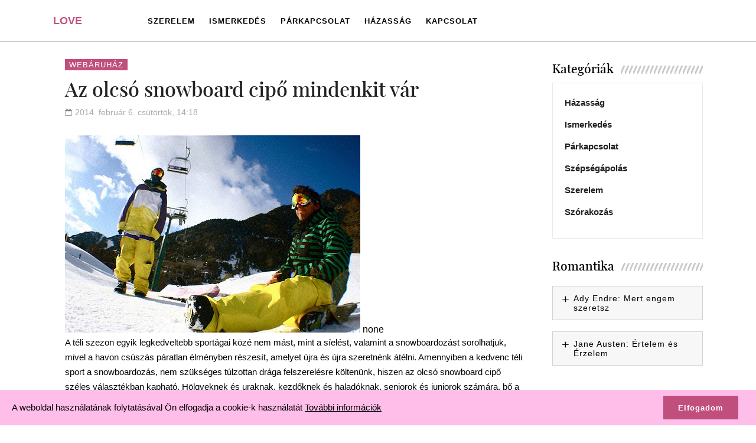

--- FILE ---
content_type: text/html; charset=UTF-8
request_url: https://loveportal.hu/az-olcso-snowboard-cipo-mindenkit-var/
body_size: 49785
content:
<!doctype html>
<html lang="hu" class="no-js">
	<head>
		<meta charset="utf-8">

		<meta http-equiv="X-UA-Compatible" content="IE=edge">

		<meta name="HandheldFriendly" content="True">
		<meta name="MobileOptimized" content="320">
		<meta name="viewport" content="width=device-width, initial-scale=1, minimum-scale=1, maximum-scale=1"/>
		<meta name="static-url" content="https://loveportal.hu" id="static-url">
		

<link rel="preconnect" href="https://fonts.gstatic.com">




		
				<!-- quickberg manager - debug --
array(2) {
  ["scripts"]=>
  array(8) {
    ["quickberg_tabs_jquery"]=>
    string(85) "https://loveportal.hu/wp-content/plugins/quickberg-blocks/blocks/tabs/jquery.tabs.js;"
    ["quickberg_accordion_jquery"]=>
    string(95) "https://loveportal.hu/wp-content/plugins/quickberg-blocks/blocks/accordion/jquery.accordion.js;"
    ["quickberg_content_accordion_jquery_init"]=>
    string(109) "https://loveportal.hu/wp-content/plugins/quickberg-blocks/blocks/content-accordion/jquery.zaccordion.init.js;"
    ["quickberg-cms-cookie-policy"]=>
    string(97) "https://loveportal.hu/wp-content/plugins/quickberg-cms//public/js/quickberg-cms-cookie-policy.js;"
    ["quickberg-cms-core"]=>
    string(89) "https://loveportal.hu/wp-content/plugins/quickberg-cms/public/js/quickberg-cms-public.js;"
    ["analyticswp"]=>
    string(83) "https://loveportal.hu/wp-content/plugins/analyticswp/Lib/../Lib/analyticswp.min.js;"
    ["tiny-slider-script"]=>
    string(98) "https://loveportal.hu/wp-content/themes/quickberg-theme/library/vendor/tiny-slider/tiny-slider.js;"
    ["quickberg_plugins_search_layer_script"]=>
    string(106) "https://loveportal.hu/wp-content/themes/quickberg-theme/plugins/search_layer/js/jquery.qb.search_layer.js;"
  }
  ["styles"]=>
  array(19) {
    ["quickberg_media_text_style"]=>
    string(86) "https://loveportal.hu/wp-content/plugins/quickberg-blocks/blocks/media-text/style.css;"
    ["quickberg_text_media_style"]=>
    string(86) "https://loveportal.hu/wp-content/plugins/quickberg-blocks/blocks/text-media/style.css;"
    ["quickberg_card_style"]=>
    string(80) "https://loveportal.hu/wp-content/plugins/quickberg-blocks/blocks/card/style.css;"
    ["quickberg_linkblock_style"]=>
    string(85) "https://loveportal.hu/wp-content/plugins/quickberg-blocks/blocks/linkblock/style.css;"
    ["quickberg_tabs_style"]=>
    string(80) "https://loveportal.hu/wp-content/plugins/quickberg-blocks/blocks/tabs/style.css;"
    ["quickberg_accordion_style"]=>
    string(85) "https://loveportal.hu/wp-content/plugins/quickberg-blocks/blocks/accordion/style.css;"
    ["quickberg_accordion_item_style"]=>
    string(90) "https://loveportal.hu/wp-content/plugins/quickberg-blocks/blocks/accordion-item/style.css;"
    ["quickberg_accordion_content_style"]=>
    string(93) "https://loveportal.hu/wp-content/plugins/quickberg-blocks/blocks/accordion-content/style.css;"
    ["quickberg_content_accordion_style"]=>
    string(93) "https://loveportal.hu/wp-content/plugins/quickberg-blocks/blocks/content-accordion/style.css;"
    ["quickberg_content_accordion_item_style"]=>
    string(98) "https://loveportal.hu/wp-content/plugins/quickberg-blocks/blocks/content-accordion-item/style.css;"
    ["quickberg_content_accordion_content_style"]=>
    string(101) "https://loveportal.hu/wp-content/plugins/quickberg-blocks/blocks/content-accordion-content/style.css;"
    ["quickberg_iframe_style"]=>
    string(82) "https://loveportal.hu/wp-content/plugins/quickberg-blocks/blocks/iframe/style.css;"
    ["classic-theme-styles"]=>
    string(40) "/wp-includes/css/classic-themes.min.css;"
    ["fonts-playfair-display-500"]=>
    string(104) "https://loveportal.hu/wp-content/plugins/quickberg-cms//fonts/playfair-display/playfair-display-500.css;"
    ["quickberg-cms-any-posts"]=>
    string(87) "https://loveportal.hu/wp-content/plugins/quickberg-cms/public/css/widget-any-posts.css;"
    ["quickberg-cms"]=>
    string(91) "https://loveportal.hu/wp-content/plugins/quickberg-cms/public/css/quickberg-cms-public.css;"
    ["child-style"]=>
    string(65) "https://loveportal.hu/wp-content/themes/quickberg-news/style.css;"
    ["tiny-slider-style"]=>
    string(99) "https://loveportal.hu/wp-content/themes/quickberg-theme/library/vendor/tiny-slider/tiny-slider.css;"
    ["quickberg_plugins_search_layer_style"]=>
    string(101) "https://loveportal.hu/wp-content/themes/quickberg-theme/plugins/search_layer/css/qb.search_layer.css;"
  }
}
--> <meta name='robots' content='index, follow, max-image-preview:large, max-snippet:-1, max-video-preview:-1' />

	<!-- This site is optimized with the Yoast SEO plugin v21.8.1 - https://yoast.com/wordpress/plugins/seo/ -->
	<title>Az olcsó snowboard cipő mindenkit vár - Love Portal</title>
	<link rel="canonical" href="https://loveportal.hu/az-olcso-snowboard-cipo-mindenkit-var/" />
	<meta property="og:locale" content="hu_HU" />
	<meta property="og:type" content="article" />
	<meta property="og:title" content="Az olcsó snowboard cipő mindenkit vár - Love Portal" />
	<meta property="og:description" content="noneA téli szezon egyik legkedveltebb sportágai közé nem mást, mint a síelést, valamint a snowboardozást sorolhatjuk, mivel a havon csúszás páratlan élményben részesít, amelyet újra és újra szeretnénk átélni. Amennyiben a kedvenc téli sport a snowboardozás, nem szükséges túlzottan drága felszerelésre költenünk, hiszen az olcsó snowboard cipő széles választékban kapható. Hölgyeknek és uraknak, kezdőknek és [&hellip;]" />
	<meta property="og:url" content="https://loveportal.hu/az-olcso-snowboard-cipo-mindenkit-var/" />
	<meta property="og:site_name" content="Love Portal" />
	<meta property="article:published_time" content="2014-02-06T14:18:30+00:00" />
	<meta property="article:modified_time" content="2024-04-24T08:35:49+00:00" />
	<meta property="og:image" content="https://loveportal.hu/wp-content/uploads/2014/02/mafi1.jpg" />
	<meta property="og:image:width" content="500" />
	<meta property="og:image:height" content="334" />
	<meta property="og:image:type" content="image/jpeg" />
	<meta name="author" content="yatoo" />
	<meta name="twitter:card" content="summary_large_image" />
	<meta name="twitter:label1" content="Szerző:" />
	<meta name="twitter:data1" content="yatoo" />
	<meta name="twitter:label2" content="Becsült olvasási idő" />
	<meta name="twitter:data2" content="2 perc" />
	<style media="all">.quickberg-media-text{position:relative}.quickberg-media-text .cover-wrapper{position:Relative;overflow:Hidden}.quickberg-media-text .image-in-background .cover-wrapper{padding-bottom:100%}.quickberg-media-text .cover-wrapper .cover-wrapper-settings{position:Absolute;top:50%;left:50%;transform:translate(-50%,-50%);z-index:2}.quickberg-media-text .cover-background-wrapper{position:absolute;width:100%;height:100%;left:0;top:0;background-repeat:no-repeat;background-position:center center;background-size:cover}.quickberg-media-text:after{content:"";clear:Both;display:table}.quickberg-media-text .cover-wrapper img{display:block;width:100%;height:auto}@media (min-width:800px){.quickberg-media-text.image-in-background .cover-wrapper{padding-bottom:50%}.quickberg-media-text.has-media-on-the-left .cover-wrapper,.quickberg-media-text.has-media-on-the-left .content-wrapper-inner{float:left;width:50%;display:block}.quickberg-media-text.has-media-on-the-left .content-wrapper-inner{float:right;padding-left:20px}.quickberg-media-text.has-media-on-the-right .cover-wrapper,.quickberg-media-text.has-media-on-the-right .content-wrapper-inner{float:right;width:50%;display:block;box-sizing:border-box}.quickberg-media-text.has-media-on-the-right .content-wrapper-inner{float:left;padding-right:20px}.quickberg-media-text.has-media-on-the-right{display:flex}.quickberg-media-text.has-media-on-the-right .cover-wrapper{order:2;flex-basis:50%}.quickberg-media-text.has-media-on-the-right .content-wrapper-inner{order:1;flex-basis:50%}}.quickberg-media-text.f12{display:flex}.quickberg-media-text.f12.is-vertically-aligned-center .content-wrapper-inner{align-self:center}.quickberg-media-text.f12.is-vertically-aligned-bottom .content-wrapper-inner{align-self:flex-end;background:red}
.quickberg-text-media{position:relative}.quickberg-text-media .cover-wrapper{position:Relative;overflow:Hidden}.quickberg-text-media .image-in-background .cover-wrapper{padding-bottom:100%}.quickberg-text-media .cover-wrapper .cover-wrapper-settings{position:Absolute;top:50%;left:50%;transform:translate(-50%,-50%);z-index:2}.quickberg-text-media .cover-background-wrapper{position:absolute;width:100%;height:100%;left:0;top:0;background-repeat:no-repeat;background-position:center center;background-size:cover}.quickberg-text-media:after{content:"";clear:Both;display:table}.quickberg-text-media .cover-wrapper img{display:block;width:100%;height:auto}@media (min-width:800px){.quickberg-text-media .image-in-background .cover-wrapper{padding-bottom:50%}.quickberg-text-media.has-media-on-the-left .cover-wrapper,.quickberg-text-media.has-media-on-the-left .content-wrapper-inner{float:left;width:50%;display:block;box-sizing:border-box}.quickberg-text-media.has-media-on-the-left .content-wrapper-inner{float:right;padding-left:20px}.quickberg-text-media.has-media-on-the-right .cover-wrapper,.quickberg-text-media.has-media-on-the-right .content-wrapper-inner{float:right;width:50%;display:block;box-sizing:border-box}.quickberg-text-media.has-media-on-the-right .content-wrapper-inner{float:left;padding-right:20px}.quickberg-text-media.has-media-on-the-left{display:flex}.quickberg-text-media.has-media-on-the-left .cover-wrapper{order:1;flex-basis:50%}.quickberg-text-media.has-media-on-the-left .content-wrapper-inner{order:2;flex-basis:50%}}.quickberg-text-media.f12{display:flex}.quickberg-text-media.f12.is-vertically-aligned-center .content-wrapper-inner{align-self:center}.quickberg-text-media.f12.is-vertically-aligned-bottom .content-wrapper-inner{align-self:flex-end;background:red}
.quickberg-linkblock{overflow:hidden;box-sizing:border-box;display:block;text-decoration:none;padding:10px;color:inherit}.quickberg-linkblock:hover{color:inherit}
.wp-block-quickberg-tabs .wp-block-quickberg-tabitem{padding:20px 10px}.wp-block-quickberg-tabs.tabs-inited.vertical-tabs{position:relative;padding-left:120px}.wp-block-quickberg-tabs.tabs-inited .wp-block-quickberg-tabitem{display:none;opacity:0}.wp-block-quickberg-tabs-control,.wp-block-quickberg-tabs-control ul{list-style-type:none;margin:0;padding:0;display:block}.wp-block-quickberg-tabs.tabs-inited.vertical-tabs .wp-block-quickberg-tabs-control{width:100px;float:left;margin-left:-120px}.wp-block-quickberg-tabs-control li{display:inline-block;padding:7px 15px;border:1px solid #ddd}.wp-block-quickberg-tabs.tabs-inited.vertical-tabs .wp-block-quickberg-tabs-control li{width:100%;display:block;text-align:left}.wp-block-quickberg-tabs-control li.active-tab{border-bottom:0}.wp-block-quickberg-tabs.tabs-inited .wp-block-quickberg-tabitem.active-tab-content{display:block;opacity:0;//transition:opacity 1s linear}.wp-block-quickberg-tabs.tabs-inited.hide-heading .wp-block-quickberg-tabitem .tabitem-head{display:none}
.wp-block-quickberg-tabs .wp-block-quickberg-tabitem{padding:20px 10px}.wp-block-quickberg-tabs.tabs-inited.vertical-tabs{position:relative;padding-left:120px}.wp-block-quickberg-tabs.tabs-inited .wp-block-quickberg-tabitem{display:none;opacity:0}.wp-block-quickberg-tabs-control,.wp-block-quickberg-tabs-control ul{list-style-type:none;margin:0;padding:0;display:block}.wp-block-quickberg-tabs.tabs-inited.vertical-tabs .wp-block-quickberg-tabs-control{width:100px;float:left;margin-left:-120px}.wp-block-quickberg-tabs-control li{display:inline-block;padding:7px 15px;border:1px solid #ddd}.wp-block-quickberg-tabs.tabs-inited.vertical-tabs .wp-block-quickberg-tabs-control li{width:100%;display:block;text-align:left}.wp-block-quickberg-tabs-control li.active-tab{border-bottom:0}.wp-block-quickberg-tabs.tabs-inited .wp-block-quickberg-tabitem.active-tab-content{display:block;opacity:0;//transition:opacity 1s linear}.wp-block-quickberg-tabs.tabs-inited.hide-heading .wp-block-quickberg-tabitem .tabitem-head{display:none}
article .accordionitem-head:after{content:'+';display:inline-block;width:20px;height:20px}article .accordionitem-head.visibility-status:after{content:'-'}.accordion-head{cursor:pointer;pointer-events:all}.wp-block-quickberg-accordion.inited .wp-block-quickberg-accordion-item .wp-block-quickberg-accordion-content{max-height:0;transition:all .5s linear;overflow:hidden;opacity:0}.wp-block-quickberg-accordion.inited .wp-block-quickberg-accordion-item.opened .wp-block-quickberg-accordion-content{max-height:2000px;opacity:1}

article .accordion-content {}
.wp-block-quickberg-content-accordion{width:100%;height:auto;min-height:200px}.wp-block-quickberg-content-accordion ul{list-style:none}.wp-block-quickberg-content-accordion p{color:#fff}.wp-block-quickberg-content-accordion .content-accordion-content{position:absolute;bottom:60px;left:20px;padding:0;max-width:80%}.wp-block-quickberg-content-accordion .frame-closed .content-accordion-content{display:none}.wp-block-quickberg-content-accordion .opened .content-accordion-content{display:block}.wp-block-quickberg-content-accordion .accordion-head{position:absolute;left:20px;bottom:20px;background:#fff;color:#000;padding:3px 5px;border:1px solid #000;z-index:10;font-size:14px}.wp-block-quickberg-content-accordion .accordion-head a{outline:2px dashed red}.content-accordion-image{position:absolute;left:0;top:0;width:100%;height:100%;overflow:hidden;object-fit:contain;object-position:center center}.content-accordion-image img{position:absolute;left:0;bottom:0;width:100% !important;height:100% !important;min-width:initial !important;max-width:initial !important;overflow:hidden;object-fit:cover;object-position:center center}
/*
article .accordionitem-head:after {
	content: '+';
	display:inline-block;
	width: 20px;
	height:20px;
}
article .accordionitem-head.visibility-status:after {
	content: '-';
}


.accordion-head {
	cursor:pointer;
	pointer-events: all;
}

.wp-block-quickberg-accordion.inited {
	
}
.wp-block-quickberg-accordion-item {}
.wp-block-quickberg-accordion.inited .wp-block-quickberg-accordion-item .wp-block-quickberg-accordion-content {
	max-height:0;
	transition: all .5s linear;
	overflow:hidden;
	opacity:0;
}

.wp-block-quickberg-accordion.inited .wp-block-quickberg-accordion-item.opened .wp-block-quickberg-accordion-content {
	max-height: 2000px;
	opacity:1;
}

*/

article .accordion-content {}
.quickberg-iframe{position:relative;height:0}.quickberg-iframe iframe{position:absolute;left:0;top:0;width:100%;height:100%;border:0}
/*! This file is auto-generated */
.wp-block-button__link{color:#fff;background-color:#32373c;border-radius:9999px;box-shadow:none;text-decoration:none;padding:calc(.667em + 2px) calc(1.333em + 2px);font-size:1.125em}.wp-block-file__button{background:#32373c;color:#fff;text-decoration:none}
@font-face{font-family:'Playfair Display 500';src:url('[data-uri]') format('woff2');font-weight:400;font-style:normal;font-display:swap}
@charset "UTF-8";
/**
 * Quickberg Theme - Master
  *
 * Copyright (c) 2019-2021 Ughoo
 *
 * Last updated: 2021.08.10
 */
/*
@mixin desktop-m {
	@media all and (min-width: 1024px) and (max-width: 1200px){
		@content;
	}
}
*/
html, body, div, p, h1, h2, h3, h4, h5, h6, ul, ol {
	margin: 0;
	padding: 0;
}
html, body {
	margin: 0;
	padding: 0;
	font-family: Arial, sans-serif;
	-moz-osx-font-smoothing: grayscale;
	-webkit-font-smoothing: antialiased;
	font-smoothing: antialiased;
	font-weight: 400;
	text-rendering: optimizeLegibility;
	-ms-font-feature-settings: normal;
}
.clr {
	clear: both;
	display: block;
	width: 100%;
	height: 0;
	overflow: hidden;
}
img {
	border: 0px none;
}
/*
@import "partials/betterMobileFirstGrid3/g3-core";
@import "partials/betterMobileFirstGrid3/g3-desktop";
*/
.g12 {
	margin: 0;
	position: relative;
}
.g12 > .row {
	clear: both;
}
.g12 > .row:after {
	clear: both;
	content: '';
	display: block;
	width: 100%;
	height: 0;
	overflow: hidden;
}
.g12 .col {
	border: 0px none;
	-webkit-box-sizing: border-box;
	-moz-box-sizing: border-box;
	box-sizing: border-box;
	margin: 0;
	padding: 0 13px;
}
.g12 .col.c_1 {
	width: 8.333%;
	float: left;
}
.g12 .col.c_2 {
	width: 16.66%;
	float: left;
}
.g12 .col.c_3 {
	width: 25%;
	float: left;
}
.g12 .col.c_4 {
	width: 33.33%;
	float: left;
}
.g12 .col.c_5 {
	width: 41.66%;
	float: left;
}
.g12 .col.c_6 {
	width: 50%;
	float: left;
}
.g12 .col.c_7 {
	width: 58.33%;
	float: left;
}
.g12 .col.c_8 {
	width: 66.66%;
	float: left;
}
.g12 .col.c_9 {
	width: 75%;
	float: left;
}
.g12 .col.c_10 {
	width: 83.33%;
	float: left;
}
.g12 .col.c_11 {
	width: 91.66%;
	float: left;
}
.g12 .col.c_12 {
	width: 100%;
}
@media all and (max-width: 799px) {
	.g12 .col.c_12 {
		clear: both;
	}
}
@media all and (min-width: 800px) {
	.g12 .col {
		float: left;
	}
	.g12 .col.t_1 {
		width: 8.333%;
	}
	.g12 .col.t_2 {
		width: 16.66%;
	}
	.g12 .col.t_3 {
		width: 25%;
	}
	.g12 .col.t_4 {
		width: 33.33%;
	}
	.g12 .col.t_5 {
		width: 41.66%;
	}
	.g12 .col.t_6 {
		width: 50%;
	}
	.g12 .col.t_7 {
		width: 58.33%;
	}
	.g12 .col.t_8 {
		width: 66.66%;
	}
	.g12 .col.t_9 {
		width: 75%;
	}
	.g12 .col.t_10 {
		width: 83.33%;
	}
	.g12 .col.t_11 {
		width: 91.66%;
	}
	.g12 .col.t_12 {
		width: 100%;
		clear: both;
		float: none;
	}
	.g12 .col.t_vertical_r {
		position: Absolute;
		top: 0;
		right: 0;
		height: 100%;
	}
}
.g12.nomargins {
	margin-left: -13px;
	margin-right: -13px;
}
.g12.nomargins .nomargins {
	margin-left: 0;
	margin-right: 0;
}
.g12.nomargins .site .nomargins {
	margin-left: -13px;
	margin-right: -13px;
}
.g12.nogaps > .row > .col {
	padding: 0 !important;
}
.g12.nogaps > .row > .col > .nomargins {
	margin-left: 0;
	margin-right: 0;
}
@media all and (min-width: 800px) {
	.g12 .rcol {
		float: right;
	}
}
.g12 .fullheight {
	height: 100%;
	position: absolute;
}
@media all and (min-width: 1160px) {
	.g12 .col {
		float: left;
	}
	.g12 .col.d_1 {
		width: 8.333%;
	}
	.g12 .col.d_2 {
		width: 16.66%;
	}
	.g12 .col.d_3 {
		width: 25%;
	}
	.g12 .col.d_4 {
		width: 33.33%;
	}
	.g12 .col.d_5 {
		width: 41.66%;
	}
	.g12 .col.d_6 {
		width: 50%;
	}
	.g12 .col.d_7 {
		width: 58.33%;
	}
	.g12 .col.d_8 {
		width: 66.66%;
	}
	.g12 .col.d_9 {
		width: 75%;
	}
	.g12 .col.d_10 {
		width: 83.33%;
	}
	.g12 .col.d_11 {
		width: 91.66%;
	}
	.g12 .col.d_12 {
		width: 100%;
		float: none;
	}
	.g12 .col.d_vertical_r {
		position: Absolute;
		top: 0;
		right: 0;
		height: 100%;
	}
	.g12 .col.rcol {
		float: right;
	}
}
#cookie-alert {
	position: fixed;
	bottom: 0;
	left: 0;
	width: 100%;
	padding: 0;
	margin: 0;
	z-index: 1000;
	background: #ffffff;
	opacity: 1;
	transition: all .5s linear;
	-webkit-transition: all .5s linear;
	transform: translate(0, 0);
	float: none;
}
@media all and (max-width: 799px) {
	#cookie-alert {
		height: auto;
	}
}
#cookie-alert.fadeout {
	opacity: 0;
	transition: all .5s linear;
	-webkit-transition: all .5s linear;
	transform: translate(0, 90px);
}
@media all and (max-width: 799px) {
	#cookie-alert {
		padding: 10px 0;
		width: 100%;
	}
}
#cookie-alert .site {
	display: flex;
	align-items: center;
}
@media all and (max-width: 799px) {
	#cookie-alert .site {
		display: block;
	}
}
#cookie-alert p {
	margin: 21px 0;
	font-size: 15px;
	color: #000000;
	display: inline-block;
	vertical-align: middle;
	align-self: flex-start;
}
@media all and (max-width: 799px) {
	#cookie-alert p {
		float: none;
		display: block;
		margin: 10px 0;
	}
}
#cookie-policy-close {
	display: inline-block;
	float: right;
	position: relative;
	font-weight: 600;
	letter-spacing: 1px;
	transition: all .25s linear;
	color: #ffffff;
	padding: 10px 25px;
	background-color: #000000;
	border:0 none;
	outline:0 none;
	margin: 10px 10px 10px 20px;
	text-align: center;
	cursor: pointer;
	vertical-align: middle;
	box-sizing: border-box;
	height: 40px;
	margin-left: auto;
	/*
	@media only screen and (max-width: 1024px){
		width: 100%;
		max-width: 300px;
		float: none;
		margin-left: 0;
		margin-top: 10px;
		padding: 10px 5px 10px 5px;
		box-sizing: border-box;
		margin-top: 10px;
	}
*/
}
#cookie-policy-close:hover {
	color: #000000;
	background: #ffffff;
	transition: all .25s linear;
}
@media all and (max-width: 799px) {
	#cookie-policy-close {
		margin-left: auto !important;
		margin-right: auto !important;
	}
}
#buttonTop {
	position: fixed;
	bottom: 50px;
	right: -70px;
	width: 70px;
	height: 50px;
	box-sizing: border-box;
	padding-left: 10px;
	z-index: 99;
	opacity: 0;
	transition: all .3s linear;
	background: #5b5b5b;
	border-radius: 3px 0 0 3px;
}
#buttonTop:hover {
	background: #bbbec3;
}
#buttonTop.goToShow {
	opacity: 1;
	right: 0px;
	transition: all .3s linear;
}
#buttonTop .arrowTop {
	display: block;
	width: 40px;
	height: 40px;
	background: url("data:image/svg+xml,%3Csvg xmlns='http://www.w3.org/2000/svg' viewBox='0 0 1024 1024'%3E%3Cpath d='M840 516l-538 512-102-98 435-414-435-414L302 4z' fill='%23ffffff' /%3E%3C/svg%3E") 5px center no-repeat;
	background-size: 24px auto;
	transform: rotate(-90deg);
	transition: all .3s linear;
	border:0 none;
	outline:0 none;
	cursor:pointer;
}
html, body, div, p, h1, h2, h3, h4, h5, h6, ul, ol {
	margin: 0;
	padding: 0;
}
html {
	--scrollbar-width: calc( ( 100vw - 100% ) );
}
html, body {
	margin: 0;
	padding: 0;
	font-family: Arial, sans-serif;
}
body {
	overflow-x: hidden;
	/*
	@include desktop {
		//&.enabled-sticky { padding-top: 60px }
		//&.admin-bar.enabled-sticky { padding-top: 92px }
		&.admin-bar { padding-top: 92px }
	}
*/
}
.clr {
	clear: both;
	display: block;
	width: 100%;
	height: 0;
	overflow: hidden;
}
img {
	border: 0px none;
}
.only-desktop {
	display: none !important;
}
@media all and (min-width: 1160px) {
	.only-desktop {
		display: block !important;
	}
}
.only-mobile {
	display: block !important;
}
@media all and (min-width: 1160px) {
	.only-mobile {
		display: none !important;
	}
}
#hull {
	background-color: #ffffff;
}
.site {
	margin: 0 auto;
	box-sizing: border-box;
	padding: 0 20px;
	/*
	@media all and (min-width: 1560px) {
		.alignwide &.narrow {
			max-width: 1560px;
			margin-left: -210px;
			margin-right: -210px;
		}
	}
*/
}
.site > .alignfull {
	margin-left: -20px;
	margin-right: -20px;
	width: 100vw;
}
@media all and (min-width: 1160px) {
	.site > .alignfull {
		margin-left: calc( 50% - 50vw);
		margin-right: calc( 50% - 50vw);
		width: 100vw;
		max-width: 100vw;
	}
}
.site:after {
	content: "";
	display: Table;
	clear: both;
}
#header {
	border-bottom: 1px solid rgba(128, 128, 128, 0.5);
	background: #fbfbfb;
	margin-bottom: 0;
	position: relative;
	z-index: 3;
	transition: all 430ms linear;
	/*
	@include desktop {
		.enabled-sticky & {
			width:100%;
			position:fixed;
			left:0;
			top:0;
			z-index: 10;
			transition: all 266ms linear;
		}
		.admin-bar.enabled-sticky & {
			top:32px;
		}
*/
}
#header .site {
	position: relative;
	background: inherit;
	color: inherit;
}
.enabled-sticky-mobile #header {
	position: fixed;
	width: 100%;
}
.admin-bar.enabled-sticky-mobile.sticky-header #header {
	top: 0;
}
@media all and (min-width: 1160px) {
	.admin-bar.enabled-sticky-mobile.sticky-header #header {
		top: 32px;
	}
}
#logo {
	font-size: 24px;
	line-height: 50px;
	vertical-align: middle;
	text-transform: uppercase;
	text-decoration: none;
	float: left;
	font-weight: bold;
	overflow: hidden;
	width: 80px;
	height: 60px;
	display: block;
}
#nav-holder {
	transition: max-height 266ms linear;
	max-height: 0;
	overflow: hidden;
	width: 100%;
	position: absolute;
	left: 0;
	top: 0;
	z-index: 2;
}
@media all and (max-width: 799px) {
	#nav-holder {
		/*
		body.logged-in.admin-bar & {
			top: 97px !important;
		}
*/
	}
}
@media all and (min-width: 1160px) {
	#nav-holder {
		overflow: initial;
		top: 0;
		/*
		body.logged-in.admin-bar & {
			top: initial !important;
		}
*/
	}
}
.opened #nav-holder {
	display: block;
	max-height: 100vh;
	color: inherit;
	background: inherit;
	transition: max-height 266ms linear;
	border-bottom: 1px solid rgba(128, 128, 128, 0.5);
}
#nav-holder ul {
	list-style-type: none;
	box-sizing: border-box;
	padding: 20px;
	display: block;
	top: 60px;
}
@media all and (min-width: 1160px) {
	#nav-holder ul {
		top: 0;
	}
}
#nav-holder ul li {
	padding: 3px 0;
	/*
			&.current-menu-item > a,
			&.current-menu-ancestor > a {
				color:#D3AF37;
			}
			*/
}
@media all and (min-width: 1160px) {
	#nav-holder ul li {
		padding: 0;
	}
	#nav-holder ul li.menu-item-has-children > a:after {
		content: '▼';
		display: inline;
		padding-left: 3px;
		font-size: 10px;
		line-height: 10px;
	}
}
#nav-holder ul li a {
	color: #000000;
	font-size: 15px;
	line-height: 32px;
	font-weight: 400;
	text-decoration: none;
	transition: color 200ms linear;
	/*
				&:hover {
					color:#D3AF37;
				}
				*/
}
@media all and (min-width: 1160px) {
	#nav-holder ul .sub-menu {
		position: absolute;
		display: none;
		right: -10px;
		padding: 10px 10px 10px;
		overflow: hidden;
		background: #ffffff;
		box-shadow: 5px 0px 5px 5px rgba(128, 128, 128, 0.3);
	}
}
#nav-holder ul .sub-menu li {
	line-height: 20px;
}
@media all and (min-width: 800px) {
	#nav-holder ul .sub-menu li {
		padding-top: 6px;
		padding-bottom: 6px;
	}
}
#nav-holder ul .sub-menu li a {
	font-size: 15px;
	line-height: 20px;
	white-space: nowrap;
}
#nav-holder ul li:hover .sub-menu {
	display: block;
}
@media all and (min-width: 1160px) {
	#nav-holder {
		float: right;
		transition: none;
		width: auto;
		position: relative;
		left: initial;
		top: initial;
	}
	#nav-holder ul {
		padding: 0;
	}
	#nav-holder ul li {
		display: inline-block;
	}
	#nav-holder > ul > li {
		padding-left: 20px;
	}
}
#nav-holder.nav-default > ul > li {
	display: block;
}
@media all and (min-width: 1160px) {
	#nav-holder.nav-default > ul > li {
		position: relative;
		display: inline-block;
	}
	#nav-holder.nav-default > ul > li .sub-menu li {
		display: block;
	}
}
@media all and (min-width: 1160px) {
	#nav-holder.nav-exposed {
		width: auto;
		left: initial;
		top: initial;
		float: none;
		text-align: center;
	}
	#nav-holder.nav-exposed > ul .sub-menu {
		position: absolute;
		display: none;
		left: calc( 50% - 50vw);
		right: 0px;
		width: 100vw;
		height: 40px;
		line-height: 32px;
		box-sizing: border-box;
		padding: 0 10px 0;
		overflow: hidden;
		background: #ccc;
		text-align: center;
		box-shadow: none;
		white-space: nowrap;
		overflow-x: auto;
		overflow-y: hidden;
		-webkit-overflow-scrolling: touch;
	}
	#nav-holder.nav-exposed > ul .sub-menu li {
		padding-left: 5px;
		padding-right: 5px;
	}
	#nav-holder.nav-exposed > ul li.current-menu-item .sub-menu,
	#nav-holder.nav-exposed > ul li.current-menu-ancestor .sub-menu {
		display: block;
	}
}
#nav-holder.nav-compact {
	display: none;
	opacity: 0;
	width: 100%;
	position: fixed;
	left: 0;
	top: 0;
	min-height: 100vh;
	height: 100%;
	background: rgba(0, 0, 0, 0.8);
	align-items: center;
	justify-content: center;
	transition: opacity 320ms linear;
}
#nav-holder.nav-compact ul li {
	display: block;
	padding: 5px;
	text-align: center;
}
#nav-holder.nav-compact ul li a {
	font-size: 26px;
}
.opened #nav-holder.nav-compact {
	display: flex;
	opacity: 1;
	transition: opacity 320ms linear;
	background: rgba(0, 0, 0, 0.8);
	top: 0;
}
#nav-toggle {
	position: Absolute;
	right: 20px;
	top: 14px;
	width: 40px;
	height: 40px;
	cursor: pointer;
	z-index: 2;
	-webkit-transform: rotate(0deg);
	-moz-transform: rotate(0deg);
	-o-transform: rotate(0deg);
	transform: rotate(0deg);
	-webkit-transition: .5s ease-in-out;
	-moz-transition: .5s ease-in-out;
	-o-transition: .5s ease-in-out;
	transition: .5s ease-in-out;
	cursor: pointer;
	/*
	body.logged-in.admin-bar & {
		top: 53px !important;
		@include tablet {
			top:40px !important;
		}
	}
*/
}
#nav-toggle span {
	display: block;
	position: absolute;
	height: 7px;
	width: 100%;
	background: #09b4df;
	opacity: 1;
	left: 0;
	-webkit-transform: rotate(0deg);
	-moz-transform: rotate(0deg);
	-o-transform: rotate(0deg);
	transform: rotate(0deg);
	-webkit-transition: .25s ease-in-out;
	-moz-transition: .25s ease-in-out;
	-o-transition: .25s ease-in-out;
	transition: .25s ease-in-out;
}
#nav-toggle span:nth-child(1) {
	top: 0px;
	-webkit-transform-origin: left center;
	-moz-transform-origin: left center;
	-o-transform-origin: left center;
	transform-origin: left center;
}
#nav-toggle span:nth-child(2) {
	top: 12px;
	-webkit-transform-origin: left center;
	-moz-transform-origin: left center;
	-o-transform-origin: left center;
	transform-origin: left center;
}
#nav-toggle span:nth-child(3) {
	top: 24px;
	-webkit-transform-origin: left center;
	-moz-transform-origin: left center;
	-o-transform-origin: left center;
	transform-origin: left center;
}
.opened #nav-toggle span:nth-child(1) {
	-webkit-transform: rotate(45deg);
	-moz-transform: rotate(45deg);
	-o-transform: rotate(45deg);
	transform: rotate(45deg);
	top: -3px;
	left: 8px;
}
.opened #nav-toggle span:nth-child(2) {
	width: 0%;
	opacity: 0;
}
.opened #nav-toggle span:nth-child(3) {
	-webkit-transform: rotate(-45deg);
	-moz-transform: rotate(-45deg);
	-o-transform: rotate(-45deg);
	transform: rotate(-45deg);
	top: 26px;
	left: 8px;
}
@media all and (min-width: 1160px) {
	#nav-toggle {
		display: none;
	}
	.nav-compact + #nav-toggle {
		display: block !important;
	}
}
.article-header {
	text-align: left;
}
.article-header.article-header-canvas {
	display: table;
	width: 100%;
}
.article-header.article-header-canvas .site {
	min-height: 320px;
	position: relative;
}
.article-header.article-header-canvas .cover-content {
	display: flex;
	align-items: center;
	justify-content: center;
	flex-direction: column;
	height: 100%;
	position: absolute;
	left: 0;
	top: 0;
	width: 100%;
	box-sizing: border-box;
	padding: 33px;
	/* site side margin width + col side gaps */
}
.article-header.article-header-canvas .cover-content * {
	display: flex;
	align-items: center;
}
.article-header.article-header-canvas .article-header-mobile {
	display: table-cell;
	vertical-align: middle;
	width: 100%;
}
@media all and (min-width: 800px) {
	.article-header.article-header-canvas .article-header-mobile {
		display: block !important;
	}
	.article-header.article-header-canvas .article-header-mobile .site {
		display: block;
	}
}
@media all and (min-width: 800px) {
	.article-header .article-header-mobile {
		background-image: none !important;
	}
}
@media all and (max-width: 799px) {
	.article-header {
		background-image: none !important;
	}
}
article a {
	text-decoration: none;
}
article h1, article h2, article h3, article h4, article h5, article h6 {
	padding: 0;
	margin: 0 0 22px;
	font-weight: 500;
}
article h1 {
	font-size: 34px;
	font-family: arial, sans-serif;
	line-height: 42px;
}
article h2 {
	font-size: 26px;
	font-family: montserratsemibold, arial, sans-serif;
	line-height: 34px;
}
article h3 {
	font-size: 22px;
	font-family: montserratsemibold, arial, sans-serif;
	line-height: 29px;
}
article h4, article h5, article h6 {
	font-size: 18px;
	font-family: montserratsemibold, arial, sans-serif;
	line-height: 24px;
}
article p {
	font-size: 15px;
	line-height: 25px;
	padding: 0;
	margin: 0 0 9px;
}
article ol, article ul {
	font-size: 15px;
	line-height: 25px;
	padding: 0;
	margin: 0 0 9px;
}
article ol li, article ul li {
	padding-bottom: 5px;
	margin: 0;
}
article ol {
	padding-left: 20px;
}
article .wp-block-image {
	text-align: center;
}
article .wp-block-image .aligncenter > figcaption {
	display: block;
}
article blockquote.wp-block-quote {
	font-family: montserratregular, Arial, sans-serif;
	font-size: 15px;
	line-height: 25px;
	color: #666666;
	margin: 0 0 20px 0;
	padding: 0 0 0 30px;
	border: 0 none;
	border-left: 5px solid #D3AF37;
}
article pre {
	font-family: montserratregular, Arial, sans-serif;
	font-size: 15px;
	line-height: 25px;
	white-space: normal;
	color: #666666;
	margin: 0 0 20px;
	padding: 12px;
}
article ul {
	padding: 0 0 28px 20px;
}
article ul li {
	font-size: 15px;
	line-height: 25px;
	color: #666666;
}
article .wp-block-button__link {
	font-size: 18px;
	font-weight: normal;
	font-family: Arial, sans-serif;
	display: inline-block;
	overflow: hidden;
	padding: 12px;
	margin-top: 10px;
	margin-bottom: 10px;
}
article .wp-block-button__link.no-border-radius {
	border-radius: 0;
}
.quickberg-section {
	padding: 0;
	/*
	&.alignfull {
		margin-left: calc( 50% - 50vw );
		margin-right: calc( 50% - 50vw );
		width:auto;
		max-width:initial;
		@include desktop {
			margin-left: calc( 50% - ( 50vw + var(--scrollbar-width) ) );
			margin-right: calc( 50% - ( 50vw + var(--scrollbar-width) ) );
		}
	}
	*/
}
.quickberg-section h2, .quickberg-section h3, .quickberg-section h4, .quickberg-section h5 {
	margin: 0 0 9px 0;
	font-size: 22px;
	font-family: arial, sans-serif;
	line-height: 29px;
}
@media all and (min-width: 1160px) {
	.quickberg-section.alignfull {
		margin-left: calc( 50% - 50vw);
		margin-right: calc( 50% - 50vw);
		width: auto;
		max-width: initial;
	}
}
.quickberg-section.quickberg-section-has-vertical-padding {
	padding: 60px 0;
}
.quickberg-section.banner-section {
	padding: 10px 0;
	overflow: hidden;
}
.quickberg-section.banner-section .quickberg-media-text {
	margin: 0px;
}
.quickberg-section.quickberg-section-custom-background {
	background-position: center center;
	background-size: cover;
}
.quickberg-section .centered-600 {
	max-width: 600px;
	min-height: 530px;
	margin: 0 auto;
	background: #ffffff;
	border-radius: 10px;
	overflow: hidden;
	box-shadow: 3px 0 6px rgba(0, 0, 0, 0.16);
	box-sizing: Border-box;
	padding: 20px;
}
.quickberg-section.has-video-background {
	position: relative;
	min-height: calc( 80vh);
	/*
		.video-background {
			position:absolute;
			left:0;
			top:0;
			width:100%;
			height:100%;
			z-index:1;
		}*/
}
.quickberg-section.has-video-background .mbYTP_wrapper:after {
	content: "";
	position: absolute;
	display: block;
	left: 0;
	top: 0;
	width: 100%;
	height: 100%;
	background-image: url(//loveportal.hu/wp-content/themes/quickberg-theme/library/css/../img/pattern.png);
	background-repeat: repeat;
	background-color: rgba(44, 62, 80, 0.6);
}
.quickberg-section.has-video-background.fullscreen {
	height: 100vh;
}
.quickberg-section.has-video-background .site.narrow {
	background: rgba(50, 50, 50, 0.4);
}
/*
div {
	outline:1px dotted red;
}
*/
/*
.quickberg-section {
	outline:1px dashed blue;
	position:relative;
	&:hover:after {
		position:absolute;
		content: attr(class);
		left:0;
		top:0;
		padding:3px;
		display:inline-block;
		background: rgba(0, 0, 255, .6);
		color:#ffffff;
	}
}
.quickberg-card,
.quickberg-media-text,
.quickberg-section-title,
.quickberg-product {
	outline:1px dashed red;
	position:relative;
	&:hover::before {
		position:absolute;
		content: attr(class);
		left:0;
		top:0;
		padding:3px;
		display:inline-block;
		background: rgba(255, 0, 0, .6);
		color:#ffffff;
	}
}
*/
.quickberg-product {
	padding: 0 0 40px;
}
.quickberg-product .quickberg-product-title {
	color: #d3af37;
	font-size: 22px;
	font-weight: normal;
	font-family: arial, sans-serif;
	line-height: 29px;
	margin: 0 0 3px 0;
	text-transform: uppercase;
	padding: 0 20px;
}
.quickberg-product img {
	width: 100%;
	height: auto;
	display: block;
}
.quickberg-product .quickberg-product-desc {
	color: #333333;
	font-size: 18px;
	line-height: 22px;
	padding: 0 20px;
	min-height: 65px;
	margin: 0;
	font-weight: 600;
}
.quickberg-product .quickberg-product-lead {
	padding: 12px 15px;
	border-radius: 5px;
	overflow: hidden;
}
.quickberg-section-title {
	line-height: 32px;
	padding: 30px 0px 30px;
	text-align: center;
}
.quickberg-section-title h1, .quickberg-section-title h2, .quickberg-section-title h3, .quickberg-section-title h4 {
	margin: 0;
	font-size: 26px !important;
	font-family: arial, sans-serif;
}
.quickberg-section-title.quickberg-section-title--capital {
	text-transform: uppercase;
}
.site:first-child.quickberg-section-title {
	border-top: 10px solid red;
}
.quickberg-card {
	margin: 0 auto 50px;
	overflow: hidden;
	max-width: 320px;
	box-sizing: border-box;
	border-radius: 5px;
}
.quickberg-card p {
	padding: 0 10px;
	font-family: arial, sans-serif;
	font-weight: 400;
	color: #666666;
	line-height: 24px;
}
.quickberg-card.quickberg-card--purple {
	background-color: #f6edf8;
}
.quickberg-card .quickberg-card-image {
	overflow: hidden;
	margin: 0;
	padding: 0;
}
.quickberg-card .quickberg-card-image img {
	width: 100%;
	height: auto;
}
.quickberg-card .quickberg-card-title {
	font-size: 20px;
	font-family: arial, sans-serif;
	font-weight: 400;
	line-height: 29px;
	padding: 10px;
}
.quickberg-card .quickberg-card-title a {
	color: inherit;
}
.quickberg-card .quickberg-card-details {
	font-size: 15px;
	font-family: arial, sans-serif;
	font-weight: 500;
	line-height: 24px;
}
.quickberg-card.quickberg-card-product {
	text-align: center;
}
.quickberg-card.quickberg-card-idea {
	padding: 10px;
	border-radius: 5px 140px 5px 5px;
}
.quickberg-card.quickberg-card-idea .quickberg-card-image {
	border-radius: 5px 130px 5px 5px;
}
.quickberg-card.quickberg-card-pack {
	text-align: center;
	padding: 10px;
}
.quickberg-card.quickberg-card-pack .quickberg-card-title {
	padding-bottom: 0;
}
.quickberg-card.quickberg-card-pack .quickberg-card-image {
	border-radius: 5px;
}
@media all and (min-width: 800px) {
	.alignedSides3x .row .col:nth-child(1) .quickberg-card {
		margin-left: 0;
	}
	.alignedSides3x .row .col:nth-child(2) .quickberg-card {
		margin-right: auto;
		margin-left: auto;
	}
	.alignedSides3x .row .col:nth-child(3) .quickberg-card {
		margin-right: 0;
	}
}
.quickberg-grid-tile {
	position: relative;
}
.quickberg-grid-tile.image-tile .quickberg-tile-image {
	overflow: hidden;
}
.quickberg-grid-tile.image-tile .quickberg-tile-image figure {
	margin: 0;
	padding: 0;
}
.quickberg-grid-tile.image-tile .quickberg-tile-image img {
	display: block;
	width: 100%;
	height: auto;
}
.quickberg-grid-tile.text-tile {
	padding-bottom: 30px;
}
.quickberg-grid-tile.text-tile .quickberg-tile-cell {
	padding: 20px;
}
@media all and (min-width: 1160px) {
	.quickberg-grid-tile.text-tile {
		position: relative;
		height: 0;
		padding-bottom: 100%;
	}
	.quickberg-grid-tile.text-tile .quickberg-tile-cell {
		display: table;
		vertical-align: middle;
		position: absolute;
		left: 0;
		top: 0;
		width: 100%;
		height: 100%;
		box-sizing: border-box;
	}
	.quickberg-grid-tile.text-tile .quickberg-tile-text {
		display: table-cell;
		vertical-align: middle;
	}
}
.quickberg-grid-3x3 .quickberg-grid-tile .quickberg-tile-text {
	text-align: center;
}
.quickberg-grid-3x2,
.quickberg-grid-3x3 {
	margin: 30px 0;
}
.quickberg-grid-3x2 .quickberg-tile-text h2, .quickberg-grid-3x2 .quickberg-tile-text h3, .quickberg-grid-3x2 .quickberg-tile-text h4, .quickberg-grid-3x2 .quickberg-tile-text h5, .quickberg-grid-3x2 .quickberg-tile-text h6 {
	font-size: 22px;
	font-family: montserratsemibold, arial, sans-serif;
	line-height: 28px;
	font-weight: 400;
	margin-bottom: 0;
}
.quickberg-grid-3x3 .quickberg-tile-text {
	text-align: center;
}
.quickberg-grid-3x3 .quickberg-tile-text h2, .quickberg-grid-3x3 .quickberg-tile-text h3, .quickberg-grid-3x3 .quickberg-tile-text h4, .quickberg-grid-3x3 .quickberg-tile-text h5, .quickberg-grid-3x3 .quickberg-tile-text h6 {
	font-size: 20px;
	font-family: arial, sans-serif;
	line-height: 26px;
	font-weight: 400;
	margin-bottom: 0;
}
.quickberg-media-text {
	margin: 30px 0;
	padding: 0;
}
.quickberg-media-text .content-wrapper-inner {
	padding-bottom: 20px;
}
@media all and (min-width: 800px) {
	.quickberg-media-text .content-wrapper-inner {
		padding-bottom: 0;
	}
	.quickberg-media-text.has-media-on-the-left .content-wrapper-inner {
		box-sizing: border-box;
		padding-left: 20px;
	}
	.quickberg-media-text.has-media-on-the-right .content-wrapper-inner {
		box-sizing: border-box;
		padding-right: 20px;
	}
}
.quickberg-media-text.image-in-background .cover-wrapper {
	padding-bottom: 50%;
}
@media all and (min-width: 800px) {
	.quickberg-media-text.image-in-background .cover-wrapper {
		padding-bottom: 25%;
	}
}
@media all and (min-width: 1160px) {
	.quickberg-media-text.image-in-background .cover-wrapper {
		padding-bottom: 20.5%;
	}
}
.quickberg-text-media {
	margin: 30px 0;
	padding: 0;
}
.quickberg-text-media .content-wrapper-inner {
	padding-bottom: 20px;
}
@media all and (min-width: 800px) {
	.quickberg-text-media .content-wrapper-inner {
		padding-bottom: 0;
	}
	.quickberg-text-media.has-media-on-the-left .content-wrapper-inner {
		padding-left: 20px;
		box-sizing: border-box;
	}
	.quickberg-text-media.has-media-on-the-right .content-wrapper-inner {
		box-sizing: border-box;
		padding-right: 20px;
	}
}
.quickberg-text-media.image-in-background .cover-wrapper {
	padding-bottom: 50%;
}
@media all and (min-width: 800px) {
	.quickberg-text-media.image-in-background .cover-wrapper {
		padding-bottom: 25%;
	}
}
@media all and (min-width: 1160px) {
	.quickberg-text-media.image-in-background .cover-wrapper {
		padding-bottom: 20.5%;
	}
}
.widget {
	margin-bottom: 20px;
}
.widget .widgettitle {
	font-size: 24px;
	line-height: 24px;
	margin-bottom: 10px;
}
#sidebar img {
	display: block;
	height: auto;
}
#footer .adln-social-icons a {
	display: inline-block;
	padding: 13px 20px 0;
}
#footer .adln-social-icons a, #footer .adln-social-icons svg {
	width: 24px;
	height: 24px;
}
#footer .adln-social-icons svg {
	fill: #ffffff;
}
#footer-nav-holder a {
	text-decoration: none;
	padding: 5px;
	display: block;
}
@media all and (min-width: 1160px) {
	#footer-nav-holder a {
		displaY: inline-block;
	}
}
#footer-top {
	min-height: 60px;
	line-height: 60px;
	text-align: center;
}
#footer-body {
	padding: 40px 20px;
}
@media all and (min-width: 1160px) {
	#footer-body {
		padding: 40px 0;
	}
}
#footer-body p {
	font-size: 16px;
	font-weight: normal;
	line-height: 24px;
}
#footer-body img {
	margin-bottom: 20px;
	display: block;
}
#footer-body .footer-title {
	font-size: 18px;
	font-weight: normal;
	line-height: 26px;
	margin: 0 0 20px;
	/*
		&:after {
			content:"";
			height:1px;
			width:88px;
			display:block;
		} */
}
#footer-body .widget {
	padding: 0 20px;
}
#footer-body .menu {
	list-style-type: none;
}
#footer-body .menu a {
	display: block;
	font-size: 16px;
	font-weight: normal;
	line-height: 20px;
	margin: 3px 0;
}
#footer-nav-holder {
	padding: 20px 0;
}
#footer-nav-holder ul {
	list-style-type: none;
	display: block;
	text-align: center;
}
#footer-nav-holder ul li {
	display: inline;
	padding: 0px 10px;
}
#footer-bottom {
	min-height: 50px;
	text-align: center;
	line-height: 50px;
}
#footer-bottom p {
	margin: 0;
}
/*
#posts_grid {
	padding-top:30px;
	h2 {
		//color:#D3AF37;
		font-family: Arial, sans-serif;
		font-size:26px;
		font-weight:normal;
		text-align:center;
		padding: 60px 0 60px;
	}
	.post-tile {
		box-shadow: 0px 0px 5px 5px rgba(128, 128, 128, .1);
		border-radius:5px;
		overflow:hidden;
		box-sizing:Border-box;
		padding:0 35px 15px;
		margin:0 0 60px;
		.image-canvas {
			margin-top: 0;
			margin-left:-35px;
			margin-right: -35px;
			width: calc( 100% + 70px );
		}
		h3 {
			line-height:32px;
			vertical-align:middle;
			font-size:26px;
			font-family: Arial, sans-serif;
			color:#3b3f4a;
			font-weight:normal;
			padding:23px 0 0;
			margin-bottom:10px;
		}
		.entry-meta {
			padding-top:0;
			a, time {
				font-size:15px;
				//color:#D3AF37;
				//border-color: #D3AF37;
			}
		}
		p {
			font-size:15px;
			line-height:30px;
			color:#3b3f4a;
			margin:0;
			padding: 10px 0 22px;
			clear:both;
			text-align:left;
			min-height:170px;
		}
		.continue {
			//border:1px solid #D3AF37;
			border-radius:5px;
			//background:#D3AF37;
			color:#ffffff;
			padding: 9px 25px;
			display:block;
			float:left;
			margin: 15px 0 20px;
			text-decoration:none;
			font-size: 18px;
			line-height:22px;
			font-weight:bold;
		}
	}
}
*/
/* common elements */
.image-canvas {
	width: 100%;
	clear: both;
	display: block;
	overflow: hidden;
	margin-left: -13px;
	margin-right: -13px;
	width: calc( 100% + 26px);
}
@media all and (max-width: 799px) {
	.card .image-canvas {
		margin-left: -33px;
		margin-right: -33px;
		width: calc( 100% + 66px);
	}
}
@media all and (min-width: 1160px) {
	.image-canvas {
		width: 100%;
		margin: 0;
		border-radius: 0;
		/*
		margin-left: -($grid_gap + 20px);
		margin-right: -($grid_gap + 20px);
		*/
	}
}
.image-canvas img {
	width: 100%;
	height: auto;
	display: block;
}
.single article .entry-meta {
	padding-bottom: 20px;
}
@media all and (min-width: 1160px) {
	.single article .entry-meta {
		padding-bottom: 30px;
	}
}
.single article .image-canvas {
	margin-top: 0;
	margin-bottom: 30px;
}
@media all and (min-width: 1160px) {
	.single article .image-canvas {
		margin-top: 0;
		margin-bottom: 50px;
	}
}
.archive .card,
.blog .card {
	padding-top: 60px;
}
.archive .card .article-header,
.blog .card .article-header {
	padding-bottom: 15px;
}
.archive .card .entry-title,
.blog .card .entry-title {
	color: #2a2d35;
	font-size: 27px;
	font-family: montserratbold, Arial, sans-serif;
	font-weight: normal;
	margin: 10px 0 0;
}
.archive .card .entry-title a,
.blog .card .entry-title a {
	color: inherit;
	text-decoration: none;
}
.archive .card section,
.blog .card section {
	/*
		p {
			clear:both;
			color:#9e9e9e;
			font-size:19px;
			font-family: Arial, sans-serif;
			text-align:justify;
		}
		*/
}
.archive .card section .continue,
.blog .card section .continue {
	border-radius: 5px;
	display: block;
	float: left;
	margin: 15px 0 20px;
	text-decoration: none;
	font-size: 18px;
	line-height: 22px;
	font-weight: bold;
}
.archive .card section:after,
.blog .card section:after {
	content: "";
	clear: both;
	display: table;
}
.site-main img {
	height: auto;
}
.site-main .size-full,
.site-main .size-large,
.site-main .size-medium {
	max-width: 100%;
	display: block;
	height: auto;
}
.site-main .alignnone {
	max-width: 100%;
	display: block;
	height: auto;
}
.site-main .aligncenter {
	margin: 0 auto;
	display: block;
	text-align: center;
	/*
		@include mobile {
			&.size-full {
				display:block;
				max-width:100%;
			}
		}
*/
}
.site-main .aligncenter img {
	margin: 0 auto;
}
.site-main figure.alignright,
.site-main img.alignright,
.site-main figure.alignleft,
.site-main img.alignleft {
	margin: 0 auto;
	display: block;
	max-width: 100%;
	height: auto;
}
.site-main figure.alignright {
	float: right;
	clear: right;
	text-align: right;
	margin: 0 0 20px 20px;
}
.site-main figure.alignleft {
	float: left;
	clear: left;
	text-align: left;
	margin: 0 20px 20px 0;
}
.site-main .size-medium.alignleft,
.site-main .size-small.alignleft {
	float: left;
	clear: left;
	text-align: left;
	margin: 0 20px 20px 0;
}
.site-main .size-medium.alignright,
.site-main .size-small.alignright {
	float: right;
	clear: right;
	text-align: right;
	margin: 0 0 20px 20px;
}
.site-main .img-fluid,
.site-main .size-large {
	max-width: 100%;
	text-align: center;
	margin: 0 auto 20px;
	width: 100%;
	height: auto;
	display: block;
}
.site-main figure {
	box-sizing: border-box;
	margin: 20px 0;
	padding: 0;
}
.site-main figure img {
	width: 100%;
	height: auto;
	display: block;
	max-width: fit-content;
	/* 20210810 - a76 */
}
.site-main figure img.size-thumbnail {
	max-width: max-content;
}
.site-main figure figcaption {
	font-style: italic;
	padding: 5px;
	margin: 0;
	text-align: Center;
	font-size: 14px;
}
.site-main .featured_caption {
	font-style: italic;
	padding: 5px;
	margin: -20px 0 20px 0;
	text-align: Center;
	font-size: 14px;
}
.is-type-video .oembed-container {
	position: Relative;
	width: 100%;
	height: 0;
	padding-bottom: 56%;
}
.is-type-video .oembed-container iframe {
	position: Absolute;
	left: 0;
	top: 0;
	width: 100%;
	height: 100%;
}
.embed-container .instagram-media {
	margin: 0 auto !important;
}
.pagination {
	clear: Both;
	width: 100%;
	overflow: hidden;
	text-align: Center;
	line-height: 30px;
	font-size: 21px;
	color: #2a2d35;
	margin: 50px 0;
}
.pagination .page-numbers {
	padding: 0 11px;
}
.pagination a {
	color: #9e9e9e;
	text-decoration: none;
}
.pagination a.next, .pagination a.prev {
	color: #2a2d35;
}
.searchform .button {
	border: 0 none !important;
	outline: 0 none;
}
/**  Forms  **/
.adln-form,
.adln_mc_subscribe_form {
	padding: 0;
}
.adln-form .form-row,
.adln_mc_subscribe_form .form-row {
	padding-bottom: 14px;
}
.adln-form input[type="text"],
.adln-form textarea,
.adln_mc_subscribe_form input[type="text"],
.adln_mc_subscribe_form textarea {
	border: none;
	background-color: #ffffff;
	border-radius: 5px;
	width: 100%;
	display: block;
	line-height: 24px;
	padding: 13px 10px;
	box-sizing: border-box;
	color: #000000;
	font-family: Arial, sans-serif;
	font-size: 14px;
}
.adln-form input[type="text"]:focus,
.adln-form textarea:focus,
.adln_mc_subscribe_form input[type="text"]:focus,
.adln_mc_subscribe_form textarea:focus {
	outline: unset;
}
.adln-form textarea,
.adln_mc_subscribe_form textarea {
	resize: none;
}
.adln-form button.adln_form_submit,
.adln-form button.adln-mc-form-submit,
.adln_mc_subscribe_form button.adln_form_submit,
.adln_mc_subscribe_form button.adln-mc-form-submit {
	background: #D3AF37;
	font-family: Arial, sans-serif;
	font-size: 16px;
	line-height: 24px;
	float: right;
	font-weight: 600;
	padding: 9px 24px;
	color: #ffffff;
	border: none;
	border-radius: 5px;
	transition: all .2s ease;
}
.adln-form button.adln_form_submit:hover,
.adln-form button.adln-mc-form-submit:hover,
.adln_mc_subscribe_form button.adln_form_submit:hover,
.adln_mc_subscribe_form button.adln-mc-form-submit:hover {
	background: #ffffff;
	color: #D3AF37;
}
.adln-form a,
.adln_mc_subscribe_form a {
	text-decoration: none;
}
#adln-form-whitebox {
	background: #ffffff;
	max-width: 600px;
	margin: 0 auto;
	border-radius: 5px;
	box-sizing: border-box;
	padding: 10px 40px 40px;
}
#adln-form-whitebox > p {
	text-align: center;
}
#adln-form-whitebox input[type="text"],
#adln-form-whitebox textarea {
	box-shadow: 0px 3px 5px 5px rgba(128, 128, 128, 0.1);
}
#adln-form-whitebox button.adln_form_submit {
	float: none;
	width: 100%;
	text-align: center;
}
.screen-reader-text {
	display: none;
}
/* Author Box */
.postauthor-wrap {
	clear: both;
	padding: 20px;
	box-sizing: border-box;
	border-radius: 2px;
	border: 1px solid rgba(0, 0, 0, 0.1);
	margin-bottom: 20px;
}
.postauthor-wrap:after {
	content: "";
	clear: both;
	display: table;
}
.postauthor-wrap .fn {
	font-size: 20px;
}
.postauthor-wrap .avatar-wrap {
	float: right;
	display: block;
	margin-left: 10px;
	margin-right: 0px;
	margin-bottom: 0;
	border-radius: 2px;
	overflow: hidden;
}
.postauthor-wrap .author-aka {
	font-size: 16px;
	text-transform: lowercase;
	font-weight: normal;
	color: #5e5e5e;
}
.postauthor-wrap .author-aka-name {
	font-size: 17px;
	text-transform: lowercase;
	font-weight: normal;
	color: #111111;
}
.post-author-links {
	display: inline-block;
}
a.author-link {
	background: #cc0000;
	color: #fff;
	width: 30px;
	text-align: center;
	line-height: 1;
	height: 30px;
	font-size: 12px;
	padding: 10px 0;
	box-sizing: border-box;
	border-radius: 100%;
	margin: 0 7px 0 0;
	float: left;
}
a.author-link.f {
	background: #3b5998;
}
a.author-link.t {
	background: #2DA8D2;
}
a.author-link.w {
	background: #e64522;
}
.searchform {
	display: flex;
	flex-wrap: nowrap;
	align-items: center;
	width: 100%;
	border: 1px solid #868686;
}
.searchform .search-field {
	max-width: 100%;
	width: 100%;
	display: block;
	padding: 11px;
	box-sizing: border-box;
	font-size: 16px;
	border: 0 none !important;
}
.searchform button svg {
	fill: #ffffff;
	width: 20px;
	height: 20px;
	margin: -4px 0;
}
@media all and (min-width: 1160px) {
	.footer-parallax #hull {
		clear: both;
		position: relative;
		z-index: 2;
		box-shadow: 3px 2px 10px 0px rgba(51, 51, 51, 0.5);
	}
	.footer-parallax #footer {
		position: fixed;
		bottom: 0;
		width: 100%;
	}
}
#quickberg_quotes_container ul {
	list-style-type: none;
	margin: 0;
	padding: 0;
}
.quickberg-userbox,
#quickberg_quotes_container li {
	clear: both;
	padding: 20px;
	box-sizing: border-box;
	border-radius: 2px;
	border: 1px solid rgba(0, 0, 0, 0.1);
	margin: 0 0 20px;
}
.quickberg-userbox img,
#quickberg_quotes_container li img {
	display: block;
	margin: 0 auto;
}
@media all and (min-width: 800px) {
	.quickberg-userbox img,
	#quickberg_quotes_container li img {
		float: left;
		margin-right: 20px;
	}
}
.quickberg-userbox div,
#quickberg_quotes_container li div {
	line-height: 22px;
}
.quickberg-userbox:after,
#quickberg_quotes_container li:after {
	content: "";
	display: table;
	clear: both;
}
#hull .wp-block-columns {
	display: flex;
}
/* forms */
.wpcf7-submit,
.form-submit #submit {
	padding: 12px 26px;
	font-size: 16px;
	text-decoration: none;
	transition: opacity 300ms linear;
	cursor: pointer;
	display: inline-block;
}
.wpcf7-submit:hover,
.wpcf7-submit:focus {
	opacity: .7;
	color: inherit;
	border-radius: 0 !important;
}
.wpcf7-form label {
	color: inherit;
	font-weight: 400;
	line-height: 32px;
	font-size: 18px;
}
.wpcf7-captchar, .wpcf7-form .wpcf7-date, .wpcf7-form .wpcf7-number, .wpcf7-form .wpcf7-quiz, .wpcf7-form .wpcf7-select, .wpcf7-form .wpcf7-text, .wpcf7-textarea {
	padding: 0 15px;
	height: 50px;
	background-color: #ffffff;
	font-size: 16px;
	color: #7a7a7a;
	border-width: 1px;
	border-color: #848484;
	border-radius: 0px;
	border: 1px solid #d2d2d2;
	outline: 0 none !important;
	font-family: inherit;
	margin: 0 0 10px;
	box-sizing: border-box;
	width: 100%;
}
.wpcf7-textarea {
	float: none !important;
	width: 100% !important;
	min-height: 150px;
	padding: 15px;
}

#logo{width:120px;font-size:18px;line-height:70px;color:#c14f7d}#nav-toggle span{background-color:#c14f7d}.single article{padding-top:30px}@media (max-width:799px){body #nav-holder,body .opened #nav-holder{z-index:1000;will-change:auto}body #header.opened{z-index:1000}body #hull main{padding-top:70px}.single article{padding-top:30px}body #nav-holder{background:#fff}body .opened #nav-holder{overflow-y:scroll;max-height:calc( 100vh - 70px )}body.opened-nav{overflow:hidden}#nav-customs{padding-top:17px}}.site{font-family:'Alegreya Sans',sans-serif;max-width:1170px;margin:0 auto}.site.narrow{max-width:1170px}.site.narrow .alignwide{max-width:1170px !important}#header{background:#fff;color:#000}#nav-holder ul li a{font-size:13px;font-family:'Alegreya Sans',sans-serif;font-weight:600;text-transform:uppercase;color:#000;letter-spacing:1px}#nav-holder ul .sub-menu li a{color:#6f6f6f;letter-spacing:0;font-size:13px;line-height:14px;padding:2px 12px;font-weight:400}#nav-holder ul .sub-menu li a:hover{color:#c14f7d}#nav-customs a.search-toggle{background-size:16px}.search-modal .close-btn:hover{background:url("data:image/svg+xml;charset=utf8,%3Csvg viewBox='0 0 1792 1792' xmlns='http://www.w3.org/2000/svg'%3E%3Cpath d='M1490 1322q0 40-28 68l-136 136q-28 28-68 28t-68-28l-294-294-294 294q-28 28-68 28t-68-28l-136-136q-28-28-28-68t28-68l294-294-294-294q-28-28-28-68t28-68l136-136q28-28 68-28t68 28l294 294 294-294q28-28 68-28t68 28l136 136q28 28 28 68t-28 68l-294 294 294 294q28 28 28 68z' fill='%23C14F7D'/%3E%3C/svg%3E") center center no-repeat;background-size:21px}.search-modal #searchsubmit:hover{background:url("data:image/svg+xml;charset=utf8,%3Csvg viewBox='0 0 1792 1792' xmlns='http://www.w3.org/2000/svg'%3E%3Cpath d='M1216 832q0-185-131.5-316.5T768 384 451.5 515.5 320 832t131.5 316.5T768 1280t316.5-131.5T1216 832zm512 832q0 52-38 90t-90 38q-54 0-90-38l-343-342q-179 124-399 124-143 0-273.5-55.5t-225-150-150-225T64 832t55.5-273.5 150-225 225-150T768 128t273.5 55.5 225 150 150 225T1472 832q0 220-124 399l343 343q37 37 37 90z' fill='%23C14F7D'/%3E%3C/svg%3E") center center no-repeat;background-size:20px}@media (min-width:800px){#nav-customs{float:right}#nav-customs a{margin-top:19px}}@media (min-width:1160px){#nav-holder ul .sub-menu li{line-height:14px;border-bottom:1px solid #eaeaea}#nav-holder ul .sub-menu{left:10px;right:initial;padding:0}#nav-holder ul li .sub-menu{opacity:0;transition:opacity .3s ease-out}#nav-holder ul li:hover .sub-menu{opacity:1}}.col img{max-width:100%;height:auto}.archive.category .col.c_12.t_9.d_9{padding-left:0 !important}.archive.category .col.c_12.t_9.d_9 .archive-item img{margin-left:0}.archive-item{padding-bottom:20px;margin:0 0 20px;border-bottom:1px dashed #eaeaea}.single-post h1,.archive-item-content h2{font-family:'Playfair Display 500',serif;color:#222}.archive-item-content h2{margin-bottom:9px}.archive-item-content h2,.archive-item-content h2 a{color:#222;font-size:18px;line-height:22px}.archive-item-content h2 a:hover{color:#c14f7d}.archive-item-content .byline{font-size:14px;font-weight:500;color:#ccc;padding-bottom:15px}.widgettitle{line-height:30px;vertical-align:middle}.footer-title,.widgettitle span{display:table-cell;white-space:nowrap;overflow:hidden;text-overflow:ellipsis;padding-right:12px;font-family:'Playfair Display 500',serif;font-size:21px;line-height:30px}.widgettitle:after{content:"";width:99%;display:table-cell;background:url(//loveportal.hu/wp-content/themes/quickberg-news/img/shape-dark.png) left 11px repeat-x}.widget_tag_cloud .tagcloud,.widget_categories ul{border:1px solid #eaeaea;padding:20px;list-style-type:none;display:block;margin-bottom:30px}.widget_categories ul li{text-align:right;clear:both;overflow:hidden;display:block;font-weight:600;color:#222}.widget_categories ul li a{font-weight:600;margin-bottom:7px;color:#222;text-decoration:none;float:left}.widget_tag_cloud .tagcloud a{border-radius:25px;padding:4px 15px;display:inline-block;margin-bottom:7px;margin-right:5px;color:#696969;text-decoration:none;font-size:14px;transition:color .3s ease-out,border .3s ease-out,background .3s ease-out;border:1px solid #eaeaea;-moz-box-shadow:inset 0 0 0 1px hsla(0,0%,93.7%,.5);-webkit-box-shadow:inset 0 0 0 1px hsla(0,0%,93.7%,.5);box-shadow:inset 0 0 0 1px hsla(0,0%,93.7%,.5)}.widget_tag_cloud .tagcloud a:hover,::selection{background-color:#C14F7D!important;color:#fff !important}.any-posts-list{list-style-type:none;display:block;padding:0;margin:0 0 30px}.any-posts-list li{padding:10px 0;clear:both}.widget_trending li a,.any-posts-list li a{display:block;text-decoration:none;clear:both;overflow:hidden;color:#222}.any-posts-list li a img{float:left;margin-right:12px;width:100px;height:auto}.any-posts-list li a time{color:rgba(72,72,72,.5)}.widget_trending li a,.any-posts-list li a span{font-family:'Playfair Display 500',serif;font-size:14px;line-height:20px;display:block;margin-bottom:3px}.article-header.article-header-canvas,.article-header.archive-header-canvas{background:#f3f3f3;overflow:Hidden;position:relative}.article-header.article-header-canvas .site{vertical-align:middle;text-align:Center;display:table-cell;height:220px;background:url(//loveportal.hu/wp-content/themes/quickberg-news/img/archive-img.png) center center no-repeat;background-size:auto 100%;color:#fff}.home .article-header.article-header-canvas .site{height:340px}.article-header.article-header-canvas>img.cover{width:100%;height:100%;display:Block;position:Absolute;z-index:1;object-fit:cover}.article-header.article-header-canvas{margin-bottom:20px}@media (min-width:800px){.article-header.article-header-canvas{margin-bottom:50px}}.article-header-content h1{line-height:35px;font-weight:700;font-size:32px;font-family:'Barlow',sans-serif;margin:0;padding:0}#breadcrumbs{font-size:16px;line-height:35px}#breadcrumbs a{color:#fff;text-decoration:none}.archive-header-content h1,.article-header-content h1,#breadcrumbs,.telno{background-color:#313131;display:inline-block;clear:both;padding:5px 7px;letter-spacing:1px;margin-top:2px}time{font-weight:400;font-size:14px}time:before{content:" ";padding-left:12px;background:url("data:image/svg+xml,%3Csvg viewBox='0 0 1792 1792' xmlns='http://www.w3.org/2000/svg'%3E%3Cpath d='M192 1664h1408V640H192v1024zM576 448V160q0-14-9-23t-23-9h-64q-14 0-23 9t-9 23v288q0 14 9 23t23 9h64q14 0 23-9t9-23zm768 0V160q0-14-9-23t-23-9h-64q-14 0-23 9t-9 23v288q0 14 9 23t23 9h64q14 0 23-9t9-23zm384-64v1280q0 52-38 90t-90 38H192q-52 0-90-38t-38-90V384q0-52 38-90t90-38h128v-96q0-66 47-113T480 0h64q66 0 113 47t47 113v96h384v-96q0-66 47-113t113-47h64q66 0 113 47t47 113v96h128q52 0 90 38t38 90z' /%3E%3C/svg%3E") left center no-repeat;opacity:.5;margin-right:5px}.single .byline time{margin-right:8px}.comment-no:before{content:" ";padding-left:12px;background:url("data:image/svg+xml,%3Csvg viewBox='0 0 1792 1792' xmlns='http://www.w3.org/2000/svg'%3E%3Cpath d='M896 384q-204 0-381 70T233 641 128 896q0 112 72 214t201 175l87 50-27 96q-24 91-70 172 152-63 275-171l43-38 57 6q69 8 130 8 204 0 382-69t282-188 104-255-104-255-282-187-382-70zm896 512q0 174-120 322t-326 233-450 85q-70 0-145-8-198 175-460 242-49 14-114 22h-5q-15 0-27-10t-16-28v-1q-3-4 0-12t2-10 4-9l6-9 7-9 8-9 31-34 35-38q11-12 31-40t32-51 27-59 26-76q-157-89-247-220T0 896q0-174 120-321t326-233 450-86 450 86 326 233 120 321z'/%3E%3C/svg%3E") left center no-repeat;opacity:.4;margin-right:5px}@media (min-width:800px){#nav-holder{float:left !important;margin-left:20px}}.single #main blockquote{border-left:5px solid #c14f7d;margin-left:0;margin-right:0;padding:10px 30px}.single #main a{color:#c14f7d}.post-category a{background:#c14f7d;color:#fff !important;padding:2px 7px;font-size:13px;text-transform:uppercase;letter-spacing:1px;margin-right:5px;margin-bottom:10px;display:inline-block}.archive-item-content .post-category a{background:#fff;color:#c14f7d !important;font-weight:600;margin-bottom:5px;padding-left:0}.single-post article h1{margin-bottom:10px}.widget_trending ul{list-style-type:none}.widget_trending li{padding-bottom:20px;margin:0 0 20px;border-bottom:1px dashed #eaeaea}.widget_trending li a{display:block}.widget_trending li .comment-no{margin-bottom:6px;displaY:block}.widget_trending .comment-no,.archive-item-content .entry-time,.archive-item-content .comment-no,.single-post .byline time,.single-post .byline .comment-no{color:#aaa;margin-right:10px}.archive-item-content p{margin-bottom:16px}.post-more{border-radius:2em;padding:6px 20px;font-size:16px;color:#c14f7d;background:#fff;border:1px dashed #c14f7d;transition:color .3s ease-out,border .3s ease-out,background .3s ease-out;display:inline-block;clear:both}.post-more:hover{border:1px dashed #c14f7d;background:#c14f7d;border:1px solid #c14f7d;color:#fff}#buttonTop{background:0 0 !important;bottom:35px;z-index:9}#buttonTop .arrowTop{transform:none;background:#c14f7d url("data:image/svg+xml,%3Csvg width='15' height='10' fill='none' xmlns='http://www.w3.org/2000/svg'%3E%3Cpath d='M13.2 9.3L7.5 3.5 1.8 9.3 0 7.5 7.5 0 15 7.5l-1.8 1.8z' fill='%23ffffff'/%3E%3C/svg%3E") center center no-repeat;box-shadow:0px 2px 6px rgba(0,0,0,.25)}#footer{background:#c14f7d url(//loveportal.hu/wp-content/themes/quickberg-news/img/heart.svg) left 11px repeat;background-size:100px auto;color:#fff;border-top:3px solid #fc85b1}#footer a{color:#fff;line-height:20px;font-size:14px;text-decoration:none}#footer a time{color:#696969;font-weight:500}#footer ul{list-style-type:none}#footer ul li{padding:0 0 3px;line-height:18px}#footer .widget-title,#footer-body .footer-title{margin-bottom:12px;display:block}.gitem a{text-decoration:none;color:#fff}.gitem img{position:Absolute;left:0;top:0;width:100%;height:100%;object-fit:cover}.gitem .details{position:absolute;bottom:0;transition:all .3s ease-out;background:rgba(0,0,0,.3);color:#fff;box-sizing:border-box;padding:20px;text-align:left}.gitem .details .post-excerpt{max-height:0;overflow:hidden;transition:all .3s ease-out}.gitem:hover .details{bottom:0;background:#c14f7d}.gitem:hover .details *{color:#fff}.gitem:hover .details .post-excerpt{max-height:100px;margin-top:10px}.gitem .details .post-category{font-weight:600;float:left}.gitem .details .post-category a{text-decoration:none}.gitem:hover .details .post-category a{background:#111}.gitem .details .title{font-size:18px;clear:both;font-family:'Playfair Display 500',serif}.gitem .details .post-excerpt a{font-family:'Playfair Display 500',serif;font-size:14px;font-weight:500;text-decoration:none}.gitem .details .post-excerpt a:hover{color:#23527c}.gitem .details p{font-size:14px}.banner.banner300x250{position:relative;overflow:Hidden;max-width:300px !important;width:100%;margin:0 auto;height:0;padding-bottom:calc( 100% / 6 * 5px )}.banner iframe{position:Absolute;width:100%;height:100%}.nav-links{margin-bottom:20px;display:block}.nav-links:after{content:"";clear:both;display:table}.nav-links .nav-previous{float:left}.nav-links .nav-previous a:before{content:"◀";padding-right:8px}.nav-links .nav-next{float:right}.nav-links .nav-next a:after{content:"▶";padding-left:8px}.wp-block-quickberg-accordion{padding-top:10px;padding-bottom:30px}.wp-block-quickberg-accordion-item{margin-bottom:-1px;padding-bottom:20px;text-align:left}.wp-block-quickberg-accordion-item .accordion-head{padding:12px 15px 12px 35px;background:#f7f7f7;border:1px solid #d3d3d3;letter-spacing:1px;text-transform:none;transition:background .3s linear;position:relative;margin:0 !important;overflow:hidden;font-size:14px !important;line-height:inherit !important}.wp-block-quickberg-accordion-item.opened .accordion-head{color:#fff;background:#c14f7d}.wp-block-quickberg-accordion-item .accordion-head:before{content:'+';display:block;position:absolute;left:10px;top:11px;width:22px;height:22px;box-sizing:border-box;padding-left:1px;text-align:Center;letter-spacing:0;padding-top:0;line-height:22px;font-size:22px;vertical-align:middle;font-weight:400;border-radius:50%;overflow:hidden;background:transparent none;transition:all .3s linear}.wp-block-quickberg-accordion-item.opened .accordion-head:before{content:'-';background:0 0;color:#fff}@media (min-width:800px){.wp-block-quickberg-accordion-item .accordion-content{padding-left:20px}}.wp-block-quickberg-accordion-item.opened .accordion-content{padding-top:20px}.anyterms-widget ul{border:1px solid #eaeaea;padding:20px;list-style-type:none;display:block;margin-bottom:30px}.anyterms-widget ul li{text-align:right;clear:both;overflow:hidden;display:block;font-weight:600;color:#222}.anyterms-widget ul li a{font-weight:600;margin-bottom:7px;color:#222;text-decoration:none;float:left;transition:all linear .32s}.anyterms-widget ul li a:hover{color:#c14f7d}#cookie-alert{background:#ffbde9}#cookie-alert p a{color:#000}#cookie-policy-close{background:#c14f7d}
.tns-outer{padding:0 !important}.tns-outer [hidden]{display:none !important}.tns-outer [aria-controls],.tns-outer [data-action]{cursor:pointer}.tns-slider{-webkit-transition:all 0s;-moz-transition:all 0s;transition:all 0s}.tns-slider>.tns-item{-webkit-box-sizing:border-box;-moz-box-sizing:border-box;box-sizing:border-box}.tns-horizontal.tns-subpixel{white-space:nowrap}.tns-horizontal.tns-subpixel>.tns-item{display:inline-block;vertical-align:top;white-space:normal}.tns-horizontal.tns-no-subpixel:after{content:'';display:table;clear:both}.tns-horizontal.tns-no-subpixel>.tns-item{float:left}.tns-horizontal.tns-carousel.tns-no-subpixel>.tns-item{margin-right:-100%}.tns-no-calc{position:relative;left:0}.tns-gallery{position:relative;left:0;min-height:1px}.tns-gallery>.tns-item{position:absolute;left:-100%;-webkit-transition:transform 0s,opacity 0s;-moz-transition:transform 0s,opacity 0s;transition:transform 0s,opacity 0s}.tns-gallery>.tns-slide-active{position:relative;left:auto !important}.tns-gallery>.tns-moving{-webkit-transition:all .25s;-moz-transition:all .25s;transition:all .25s}.tns-autowidth{display:inline-block}.tns-lazy-img{-webkit-transition:opacity .6s;-moz-transition:opacity .6s;transition:opacity .6s;opacity:.6}.tns-lazy-img.tns-complete{opacity:1}.tns-ah{-webkit-transition:height 0s;-moz-transition:height 0s;transition:height 0s}.tns-ovh{overflow:hidden}.tns-visually-hidden{position:absolute;left:-10000em}.tns-transparent{opacity:0;visibility:hidden}.tns-fadeIn{opacity:1;filter:alpha(opacity=100);z-index:0}.tns-normal,.tns-fadeOut{opacity:0;filter:alpha(opacity=0);z-index:-1}.tns-vpfix{white-space:nowrap}.tns-vpfix>div,.tns-vpfix>li{display:inline-block}.tns-t-subp2{margin:0 auto;width:310px;position:relative;height:10px;overflow:hidden}.tns-t-ct{width:2333.3333333%;width:-webkit-calc(100% * 70 / 3);width:-moz-calc(100% * 70 / 3);width:calc(100% * 70 / 3);position:absolute;right:0}.tns-t-ct:after{content:'';display:table;clear:both}.tns-t-ct>div{width:1.4285714%;width:-webkit-calc(100% / 70);width:-moz-calc(100% / 70);width:calc(100% / 70);height:10px;float:left}
a.search-toggle{display:inline-block;cursor:pointer;font-size:0;width:32px;height:32px;overflow:hidden;vertical-align:middle;margin-right:15px;background:url("data:image/svg+xml;charset=utf8,%3Csvg viewBox='0 0 1792 1792' xmlns='http://www.w3.org/2000/svg'%3E%3Cpath d='M1216 832q0-185-131.5-316.5T768 384 451.5 515.5 320 832t131.5 316.5T768 1280t316.5-131.5T1216 832zm512 832q0 52-38 90t-90 38q-54 0-90-38l-343-342q-179 124-399 124-143 0-273.5-55.5t-225-150-150-225T64 832t55.5-273.5 150-225 225-150T768 128t273.5 55.5 225 150 150 225T1472 832q0 220-124 399l343 343q37 37 37 90z' fill='%23ffffff'/%3E%3C/svg%3E") center center no-repeat;background-size:18px}.search-modal{position:fixed;z-index:1010;display:table;background-color:#fff;top:0;left:0;width:100%;height:100%;opacity:1;text-align:center}.search-modal .close-btn{position:absolute;top:20px;right:20px;font-size:20px;width:23px;height:23px;cursor:pointer;background:url("data:image/svg+xml;charset=utf8,%3Csvg viewBox='0 0 1792 1792' xmlns='http://www.w3.org/2000/svg'%3E%3Cpath d='M1490 1322q0 40-28 68l-136 136q-28 28-68 28t-68-28l-294-294-294 294q-28 28-68 28t-68-28l-136-136q-28-28-28-68t28-68l294-294-294-294q-28-28-28-68t28-68l136-136q28-28 68-28t68 28l294 294 294-294q28-28 68-28t68 28l136 136q28 28 28 68t-28 68l-294 294 294 294q28 28 28 68z' fill='%23000000'/%3E%3C/svg%3E") center center no-repeat;background-size:21px;z-index:3}.search-modal .close-btn:hover{background:url("data:image/svg+xml;charset=utf8,%3Csvg viewBox='0 0 1792 1792' xmlns='http://www.w3.org/2000/svg'%3E%3Cpath d='M1490 1322q0 40-28 68l-136 136q-28 28-68 28t-68-28l-294-294-294 294q-28 28-68 28t-68-28l-136-136q-28-28-28-68t28-68l294-294-294-294q-28-28-28-68t28-68l136-136q28-28 68-28t68 28l294 294 294-294q28-28 68-28t68 28l136 136q28 28 28 68t-28 68l-294 294 294 294q28 28 28 68z' fill='%23cccccc'/%3E%3C/svg%3E") center center no-repeat;background-size:21px}.search-modal #searchform{position:relative;display:table-cell;vertical-align:middle;padding:0 20px;z-index:2}.search-modal #searchform form{display:block;margin:0 auto;max-width:400px;width:100%;height:100px;text-align:left;position:relative}.search-modal #searchtext{width:100%;height:auto;font-weight:600;font-size:24px;line-height:24px;color:#323232;letter-spacing:0;text-align:left;display:block;box-sizing:border-box;margin-bottom:0;background:0px none !important;outline:0px none !important;border:0;border-bottom:1px solid #dadbdf;padding:5px;padding-right:40px}.search-modal #searchtext:focus{outline:none;border-bottom:1px solid #c9c9c9}.search-modal #searchsubmit{position:absolute;right:6px;top:6px;bottom:6px;border:0;padding:0;cursor:pointer;outline:0px none !important;display:inline-block;cursor:pointer;font-size:0;width:24px;height:24px;overflow:hidden;vertical-align:middle;background:url("data:image/svg+xml;charset=utf8,%3Csvg viewBox='0 0 1792 1792' xmlns='http://www.w3.org/2000/svg'%3E%3Cpath d='M1216 832q0-185-131.5-316.5T768 384 451.5 515.5 320 832t131.5 316.5T768 1280t316.5-131.5T1216 832zm512 832q0 52-38 90t-90 38q-54 0-90-38l-343-342q-179 124-399 124-143 0-273.5-55.5t-225-150-150-225T64 832t55.5-273.5 150-225 225-150T768 128t273.5 55.5 225 150 150 225T1472 832q0 220-124 399l343 343q37 37 37 90z' fill='%23323232'/%3E%3C/svg%3E") center center no-repeat;background-size:20px}.search-modal #searchtext:hover+#searchsubmit,.search-modal #searchsubmit:hover{background:url("data:image/svg+xml;charset=utf8,%3Csvg viewBox='0 0 1792 1792' xmlns='http://www.w3.org/2000/svg'%3E%3Cpath d='M1216 832q0-185-131.5-316.5T768 384 451.5 515.5 320 832t131.5 316.5T768 1280t316.5-131.5T1216 832zm512 832q0 52-38 90t-90 38q-54 0-90-38l-343-342q-179 124-399 124-143 0-273.5-55.5t-225-150-150-225T64 832t55.5-273.5 150-225 225-150T768 128t273.5 55.5 225 150 150 225T1472 832q0 220-124 399l343 343q37 37 37 90z' fill='%23cccccc'/%3E%3C/svg%3E") center center no-repeat;background-size:20px}</style><script type="application/ld+json" class="yoast-schema-graph">{"@context":"https://schema.org","@graph":[{"@type":"WebPage","@id":"https://loveportal.hu/az-olcso-snowboard-cipo-mindenkit-var/","url":"https://loveportal.hu/az-olcso-snowboard-cipo-mindenkit-var/","name":"Az olcsó snowboard cipő mindenkit vár - Love Portal","isPartOf":{"@id":"https://loveportal.hu/#website"},"primaryImageOfPage":{"@id":"https://loveportal.hu/az-olcso-snowboard-cipo-mindenkit-var/#primaryimage"},"image":{"@id":"https://loveportal.hu/az-olcso-snowboard-cipo-mindenkit-var/#primaryimage"},"thumbnailUrl":"https://loveportal.hu/wp-content/uploads/2014/02/mafi1.jpg","datePublished":"2014-02-06T14:18:30+00:00","dateModified":"2024-04-24T08:35:49+00:00","author":{"@id":"https://loveportal.hu/#/schema/person/91d618104a3b983dc953637b8f2eb14b"},"inLanguage":"hu","potentialAction":[{"@type":"ReadAction","target":["https://loveportal.hu/az-olcso-snowboard-cipo-mindenkit-var/"]}]},{"@type":"ImageObject","inLanguage":"hu","@id":"https://loveportal.hu/az-olcso-snowboard-cipo-mindenkit-var/#primaryimage","url":"https://loveportal.hu/wp-content/uploads/2014/02/mafi1.jpg","contentUrl":"https://loveportal.hu/wp-content/uploads/2014/02/mafi1.jpg","width":500,"height":334,"caption":"Olcsó snowboard cipő"},{"@type":"WebSite","@id":"https://loveportal.hu/#website","url":"https://loveportal.hu/","name":"Love Portal","description":"nem hivatalos oldal","potentialAction":[{"@type":"SearchAction","target":{"@type":"EntryPoint","urlTemplate":"https://loveportal.hu/?s={search_term_string}"},"query-input":"required name=search_term_string"}],"inLanguage":"hu"},{"@type":"Person","@id":"https://loveportal.hu/#/schema/person/91d618104a3b983dc953637b8f2eb14b","name":"yatoo","image":{"@type":"ImageObject","inLanguage":"hu","@id":"https://loveportal.hu/#/schema/person/image/","url":"https://secure.gravatar.com/avatar/ac964e89168730c6a5b8f015d83b2d48?s=96&d=mm&r=g","contentUrl":"https://secure.gravatar.com/avatar/ac964e89168730c6a5b8f015d83b2d48?s=96&d=mm&r=g","caption":"yatoo"},"url":"https://loveportal.hu/author/yatoo/"}]}</script>
	<!-- / Yoast SEO plugin. -->





























<link rel="https://api.w.org/" href="https://loveportal.hu/wp-json/" /><link rel="alternate" type="application/json" href="https://loveportal.hu/wp-json/wp/v2/posts/3030" /><link rel="EditURI" type="application/rsd+xml" title="RSD" href="https://loveportal.hu/xmlrpc.php?rsd" />
<link rel="wlwmanifest" type="application/wlwmanifest+xml" href="https://loveportal.hu/wp-includes/wlwmanifest.xml" />

<link rel='shortlink' href='https://loveportal.hu/?p=3030' />
<link rel="alternate" type="application/json+oembed" href="https://loveportal.hu/wp-json/oembed/1.0/embed?url=https%3A%2F%2Floveportal.hu%2Faz-olcso-snowboard-cipo-mindenkit-var%2F" />
<link rel="alternate" type="text/xml+oembed" href="https://loveportal.hu/wp-json/oembed/1.0/embed?url=https%3A%2F%2Floveportal.hu%2Faz-olcso-snowboard-cipo-mindenkit-var%2F&#038;format=xml" />
<style>html body .playfair-display-500 { font-family: 'Playfair Display 500', sans-serif !important; }</style>
<!-- Google tag (gtag.js) -->
<script async src="https://www.googletagmanager.com/gtag/js?id=G-04BQDCT0RE"></script>
<script>
  window.dataLayer = window.dataLayer || [];
  function gtag(){dataLayer.push(arguments);}
  gtag('js', new Date());

  gtag('config', 'G-04BQDCT0RE');
</script>

<!-- Global site tag (gtag.js) - Google Analytics -->
<script async src="https://www.googletagmanager.com/gtag/js?id=UA-187454282-14"></script>
<script>
  window.dataLayer = window.dataLayer || [];
  function gtag(){dataLayer.push(arguments);}
  gtag('js', new Date());

  gtag('config', 'UA-187454282-14');
</script>
<link rel="apple-touch-icon" sizes="180x180" href="/wp-content/uploads/fbrfg/apple-touch-icon.png">
<link rel="icon" type="image/png" sizes="32x32" href="/wp-content/uploads/fbrfg/favicon-32x32.png">
<link rel="icon" type="image/png" sizes="16x16" href="/wp-content/uploads/fbrfg/favicon-16x16.png">
<link rel="manifest" href="/wp-content/uploads/fbrfg/site.webmanifest">
<link rel="shortcut icon" href="/wp-content/uploads/fbrfg/favicon.ico">
<meta name="msapplication-TileColor" content="#da532c">
<meta name="msapplication-config" content="/wp-content/uploads/fbrfg/browserconfig.xml">
<meta name="theme-color" content="#ffffff">	  <!--Customizer CSS--> 
	  <style type="text/css">
			/* bg color */

						
						
			/* text color */
			
			
						
										  </style> 
	  <!--/Customizer CSS-->
	  <script>
window.wpthemeDebug = true;
</script>
	<style>

.site {
	max-width:1560px;
	margin:0 auto;
}
.site.narrow {
	max-width:1140px;
}

.site.narrow .alignwide{
	max-width: 1560px !important;
}

@media all and (min-width: 1560px) {
	.quickberg-section.aligwide {
		max-width: 1560px;
	}
	
	.site.narrow .alignwide{
		max-width: 1560px !important;
		margin-left: -210px;
		margin-right: -210px;
	}
	
	.alignwide .site.narrow {
		max-width: 1560px;
	}
}

#header { height: 70px; }

#nav-holder,
.opened #nav-holder { top: 70px; }



body {padding-top: 0}
body.admin-bar { padding-top: 46px }
//body.admin-bar.enabled-sticky { padding-top: 46px }

@media all and (min-width: 783px) {
	body.admin-bar { padding-top: 32px }
	body.enabled-sticky { padding-top: 70px }
	body.admin-bar.enabled-sticky { padding-top: 102px }

	body.enabled-sticky #header {
		width:100%;
		position:fixed;
		left:0;
		top:0;
		z-index: 10;
		transition: all 266ms linear;
	}
	body.admin-bar.enabled-sticky #header { top:32px; }
}




@media all and (min-width: 1160px) {
	#nav-holder {
		max-height: 70px;
	}

	#nav-holder,
	.opened #nav-holder { top: initial; }

	#nav-holder ul,
	#nav-holder ul li,
	#nav-holder ul li a {
		line-height: 70px
	}

	#nav-holder > ul {
		top:70px;
	}
}



</style>
<style>:root .has-green-color { color: #55a505 !important; }:root .has-green-background-color { background-color: #55a505; }:root .has-white-color { color: #ffffff !important; }:root .has-white-background-color { background-color: #ffffff; }:root .has-black-color { color: #000000 !important; }:root .has-black-background-color { background-color: #000000; }:root .has-blue-color { color: #3366ff !important; }:root .has-blue-background-color { background-color: #3366ff; }:root .has-pink-1-color { color: #FFBDE9 !important; }:root .has-pink-1-background-color { background-color: #FFBDE9; }:root .has-pink-2-color { color: #FC85B1 !important; }:root .has-pink-2-background-color { background-color: #FC85B1; }:root .has-pink-3-color { color: #C14F7D !important; }:root .has-pink-3-background-color { background-color: #C14F7D; }</style>					</head>
	<body data-rsssl=1 class="post-template-default single single-post postid-3030 single-format-standard enabled-sticky enabled-sticky-mobile ">
	
			<header id="header" role="banner">

			<div class="site narrow">
								<a id="logo" itemscope itemtype="http://schema.org/Organization" href="https://loveportal.hu" rel="nofollow">Love Portal</a>
												
				<nav id="nav-holder" role="navigation" itemscope itemtype="http://schema.org/SiteNavigationElement" class="nav-default">
					<ul id="nav" class="nav-collapse"><li id="menu-item-7870" class="menu-item menu-item-type-taxonomy menu-item-object-category menu-item-7870"><a href="https://loveportal.hu/szerelem/">Szerelem</a></li>
<li id="menu-item-7871" class="menu-item menu-item-type-taxonomy menu-item-object-category menu-item-7871"><a href="https://loveportal.hu/ismerkedes/">Ismerkedés</a></li>
<li id="menu-item-7872" class="menu-item menu-item-type-taxonomy menu-item-object-category menu-item-7872"><a href="https://loveportal.hu/parkapcsolat/">Párkapcsolat</a></li>
<li id="menu-item-7895" class="menu-item menu-item-type-taxonomy menu-item-object-category menu-item-7895"><a href="https://loveportal.hu/hazassag/">Házasság</a></li>
<li id="menu-item-6403" class="menu-item menu-item-type-post_type menu-item-object-page menu-item-6403"><a href="https://loveportal.hu/kapcsolat/">Kapcsolat</a></li>
</ul>					
									</nav>
				
				<div id="nav-toggle">
					<span></span>
					<span></span>
					<span></span>
				</div>
				
				<div id="nav-closer"></div>
				
				<div id="nav-customs"><a class="search-toggle">SEARCH</a></div>			</div>
		</header>
	<div id="hull">
			
				<article id="post-3030"  role="main" class="has-sidebar">
			
			
			<div class="site narrow">
				<div class="g12 nomargins">
					<div class="row">
						<div class="col c_12 t_9 d_9">
							<main id="main" class="site-main" role="main">

								
								<div class="site narrow">
									<div class="post-category"><a href="https://loveportal.hu/egyeb/webaruhaz/" rel="category tag">Webáruház</a></div>
								
									<h1>Az olcsó snowboard cipő mindenkit vár</h1>									
									
									<div class="byline entry-meta">
						
										
										<time class="updated entry-time" datetime="2014-02-06" itemprop="datePublished">2014. február 6.  csütörtök, 14:18</time>																				
																			
										
									</div>
									
									
									<img src="https://loveportal.hu/wp-content/uploads/2014/02/mafi1.jpg" alt="Az olcsó snowboard cipő mindenkit vár" />									
									none<p>A téli szezon egyik legkedveltebb sportágai közé nem mást, mint a síelést, valamint a snowboardozást sorolhatjuk, mivel a havon csúszás páratlan élményben részesít, amelyet újra és újra szeretnénk átélni. Amennyiben a kedvenc téli sport a snowboardozás, nem szükséges túlzottan drága felszerelésre költenünk, hiszen az olcsó snowboard cipő széles választékban kapható. Hölgyeknek és uraknak, kezdőknek és haladóknak, seniorok és juniorok számára, bő a választék és a jó hír nem más, minthogy az olcsó snowboard cipő mindenkire vár! A modellt és a dizájnt illetően óriási kínálatnak örvendünk, hiszen az olcsó snowboard cipő bármilyen stílusnak és ízlésnek eleget tesz. Mindenegyes snowboard cipő különböző méretben kapható, ezért kiválasztásakor és megrendelésekor szükséges figyelmet fordítanunk, hogy melyik az a méretű snowboard cipő, amelyik nem szorítja a lábfejet, valamint csukott állapotban kényelmes és nem okoz különösebb lábsérülést. Az olcsó snowboard cipő, mivel lapos és hajlékony talppal rendelkezik, plusz biztonságot nyújt a snowboardozás közepette.</p>
none									
									<div class="byline entry-meta">
								
																			
										Címkék: 									
																			</div>

									
	<nav class="navigation post-navigation" aria-label="Bejegyzések">
		<h2 class="screen-reader-text">Bejegyzés navigáció</h2>
		<div class="nav-links"><div class="nav-previous"><a href="https://loveportal.hu/afonyas-csokolade-kedvenc-edessege/" rel="prev"><span class="screen-reader-text">Previous Post</span><span aria-hidden="true" class="nav-subtitle">Előző</span></a></div><div class="nav-next"><a href="https://loveportal.hu/muhely-kisebb-cegeknek/" rel="next"><span class="screen-reader-text">Next Post</span><span aria-hidden="true" class="nav-subtitle">Következő</span></a></div></div>
	</nav>								</div>



								

							</main>
						</div>
						<div class="col c_12 t_3 d_3">
											<div id="sidebar" class="sidebar" role="complementary">

					
						<div id="cms_anyterms-2" class="widget widget_cms_anyterms"><div id="anyterms-widget-category-container" class="anyterms-widget "><div class="widgettitle"><span>Kategóriák</span></div><ul id="anyterms-widget-category">	<li class="cat-item cat-item-1606"><a href="https://loveportal.hu/hazassag/">Házasság</a>
</li>
	<li class="cat-item cat-item-1567"><a href="https://loveportal.hu/ismerkedes/">Ismerkedés</a>
</li>
	<li class="cat-item cat-item-11"><a href="https://loveportal.hu/parkapcsolat/">Párkapcsolat</a>
</li>
	<li class="cat-item cat-item-14"><a href="https://loveportal.hu/egyeb/szepsegapolas/">Szépségápolás</a>
</li>
	<li class="cat-item cat-item-1574"><a href="https://loveportal.hu/szerelem/">Szerelem</a>
</li>
	<li class="cat-item cat-item-16"><a href="https://loveportal.hu/egyeb/szorakozas/">Szórakozás</a>
</li>
</ul></div></div><div id="block-7" class="widget widget_block"><div class="widgettitle"><span>Romantika</span></div><div class="wp-widget-group__inner-blocks">
<div class="wp-block-quickberg-accordion undefined  auto-collapse disable-scroll">
<div class="wp-block-quickberg-accordion-item">
<h3 class="wp-block-heading accordion-head">Ady Endre: Mert engem szeretsz</h3>



<div class="wp-block-quickberg-accordion-content accordion-content">
<p>Áldott csodáknak<br>Tükre a szemed,<br>Mert engem nézett.<br>Te vagy a bölcse,<br>Mesterasszonya<br>Az ölelésnek.<br>Áldott ezerszer<br>Az asszonyságod,<br>Mert engem nézett,<br>Mert engem látott.<br>S mert nagyon szeretsz:<br>Nagyon szeretlek<br>S mert engem szeretsz:<br>Te vagy az Asszony,<br>Te vagy a legszebb.</p>
</div>
</div>



<div class="wp-block-quickberg-accordion-item">
<h3 class="wp-block-heading accordion-head">Jane Austen: Értelem és Érzelem</h3>



<div class="wp-block-quickberg-accordion-content accordion-content">
<p>„Magam is, csakúgy, mint más,tökéletes boldogságra vágyom; s mint mindenki más, ezt a magam módján óhajtom elérni.”</p>
</div>
</div>
</div>
</div></div>
					
				</div>
						</div>
					</div>
				</div>
			</div>
			
		</article> 				
</div>

</div> <!-- #hull -->
	<div id="footer">
				<div id="footer-body">
			<div class="site narrow">
				<div class="footer-logo">
					
				</div>
				
				<div class="g12 nogaps">
					<div class="row">
						<div id="footbar1" class="col c_12 t_6 d_3">
							<div id="block-8" class="widget widget_block"><ul class="wp-block-page-list"><li class="wp-block-pages-list__item"><a class="wp-block-pages-list__item__link" href="https://loveportal.hu/adatkezelesi-tajekoztato-es-felhasznalasi-feltetelek/">Adatkezelési Tájékoztató és Felhasználási Feltételek</a></li><li class="wp-block-pages-list__item menu-item-home"><a class="wp-block-pages-list__item__link" href="https://loveportal.hu/">Home</a></li><li class="wp-block-pages-list__item"><a class="wp-block-pages-list__item__link" href="https://loveportal.hu/kapcsolat/">Kapcsolat</a></li><li class="wp-block-pages-list__item"><a class="wp-block-pages-list__item__link" href="https://loveportal.hu/mediajanlat/">Médiajánlat</a></li></ul></div>						</div>
						<div id="footbar2" class="col c_12 t_6 d_3">
													</div>
						<div id="footbar3"  class="col c_12 t_6 d_3">
													</div>
						<div id="footbar4"  class="col c_12 t_6 d_3">
													</div>
					</div>
				</div>
			
			</div>
		</div>
				
		
		<div id="footer-bottom">
			<div class="site narrow">
								Copyright &copy; 2026. All right reserved
			</div>
		</div>
		
	</div>
		<div id="buttonTop"><button id="go-top-btn" class="arrowTop" aria-label="Go to top" title="Go to top" role="button"></button></div>

	<div id="cookie-alert" style="display:none">	<div class="site">		<p>A weboldal használatának folytatásával Ön elfogadja a cookie-k használatát <a href="https://loveportal.hu/adatkezelesi-tajekoztato-es-felhasznalasi-feltetelek/">További információk</a></p>		<button id="cookie-policy-close" aria-label="Close" role="button">Elfogadom		</button>	</div></div>

<style>.z0 {
			max-width:300px;
			height:auto;
			width:100%;
			text-align:center;
			position:relative;
			margin-bottom:20px;
		}

		.z0.zfull {
			width:100% !important;
			max-width:100% !important;
			height:20px;
		}
		
		.z0.zfull:after {
			content:"Fizetett cikk" !important;
		}

		.z1.zticky {
			display: flex;
			align-items: center;
			justify-content: center;
		}
		.z1 {
			max-width:300px;
			height:250px;
			width:100%;
			overflow:hidden;
			background:#ddd;
			
			display: flex;
			align-items: center;
			justify-content: center;
		}

		body .z0:not(.zorg):after {
			content:"Fizetett hirdetés";
			font-size: 11px;
			font-family: Arial;
			letter-spacing:1px;
			line-height:17px;
			display:block;
			border:1px solid rgba(128,128,128, .5);
			padding:3px;
			text-align:Center;
			position:relative;
			height: 24px;
			box-sizing:border-box;
			opacity:.5;
			text-transform:uppercase;
			background: rgba(255,255,255, .5);
		} 

		@media all and (max-width:799px){ body .z0 {float:none !important; clear:both !important; margin: 20px auto !important;}}</style><script id='analyticswp-js-extra'>
var analyticswp_vars = {"ajaxurl":"https:\/\/loveportal.hu\/wp-admin\/admin-ajax.php","nonce":"84e33cd8a3"};
</script>


	<script type="text/javascript">
	jQuery(document).ready(function($) {
		// Find all <saz> tags with sid="adzone_middle"
		var sazElements = $('saz');

		// Collect the "sid" attributes
		var sidValues = sazElements.map(function() {
			return $(this).attr('sid');
		}).get();
		
		var sidAligns = sazElements.map(function() {
			return {
				'id' : $(this).attr('sid'),
				'align' : $(this).attr('saz-align')
			}
		}).get();

		// Get the current datetime
		var now = new Date();
		var year = now.getFullYear().toString().slice(-2); // Get the last two digits of the year
		var month = (now.getMonth() + 1).toString().padStart(2, '0'); // Add leading zero if needed
		var day = now.getDate().toString().padStart(2, '0'); // Add leading zero if needed
		var hours = now.getHours().toString().padStart(2, '0'); // Add leading zero if needed
		var minutes = now.getMinutes().toString().padStart(2, '0'); // Add leading zero if needed
		var currentDatetime = year + '-' + month + '-' + day + 'T' + hours + ':' + minutes;


		// Create an object with data to send via AJAX
		var ajaxData = {
			action: 'saz_load', // The WordPress AJAX action name
			sids: sidValues,
			sids2: sidAligns,
			datetime: currentDatetime
		};

		// Perform the AJAX call
		$.ajax({
			type: 'POST',
			url: 'https://loveportal.hu/wp-admin/admin-ajax.php', // WordPress AJAX URL
			data: ajaxData,
			success: function(response) {
				// Handle the AJAX response if needed
				console.log(response);
							
				var sidsUsed = [];
				
				for (var i = 0; i < response.results.length; i++) {
					var result = response.results[i];
					
					console.log('EZZ2:', result);
					
					//if(!sidsUsed.includes(result.sid)){
						if( result.type == 'imgurl' ){
												
							var iframeHtml = result.html_before + '<iframe id="'+result.sid + '_' + i + '" width="300" height="250" border="0" style="border:0;"></iframe>' + result.html_after;
							
							
							// Append the iframe to the corresponding <saz> element
							$('saz[sid="' + result.sid + '"]').after(iframeHtml);
							//$('saz[sid="' + banner.sid + '"]').remove();
							//$('saz[sid="' + result.sid + '"] iframe').contents().find('body').append('<a href="' + result.href + '"><img src="data:image/png;base64,' + result.img + '"></a>');
							
							
							var myFrame = $('#' + result.sid + '_' + i).contents().find('body');
							myFrame.attr('style','margin:0;padding:0;background:#dedede;overflow:hidden;border:0;');
							
							//html_before
							
							myFrame.append('<a href="' + result.href + '" target="_blank"><img src="data:image/png;base64,' + result.img64 + '"></a>');
							
							//$('saz[sid="' + result.sid + '"]').remove();
							
						}
						if(result.type == 'html'){
							$('saz[sid="' + result.sid + '"]').after(result.html);
							//$('saz[sid="' + result.sid + '"]').remove(); //.addClass('loaded');
						}
						
						//sidsUsed.push(result.sid);
					//}
					
					/*
					
					*/
					
					
				}
				
				//removeAll placeholders finally
				$('saz').remove();
			}
		});
	});
	</script>
		<div class="search-modal" style="display:none">
		<span class="close-btn"></span>
		<div id="searchform">
			<form role="search" method="get" action="https://loveportal.hu/">
				<input type="text" placeholder="Mit keresel?" value="" name="s" id="searchtext" />
				<button type="submit" id="searchsubmit"></button>
			</form>
		</div>
	</div>
	<script defer src="https://loveportal.hu/wp-content/cache/autoptimize/js/autoptimize_7b9211b35a720668d55f73890d41c511.js"></script></body>
</html>
<!--
Performance optimized by W3 Total Cache. Learn more: https://www.boldgrid.com/w3-total-cache/

Page Caching using Disk: Enhanced 

Served from: loveportal.hu @ 2026-01-17 21:27:58 by W3 Total Cache
-->